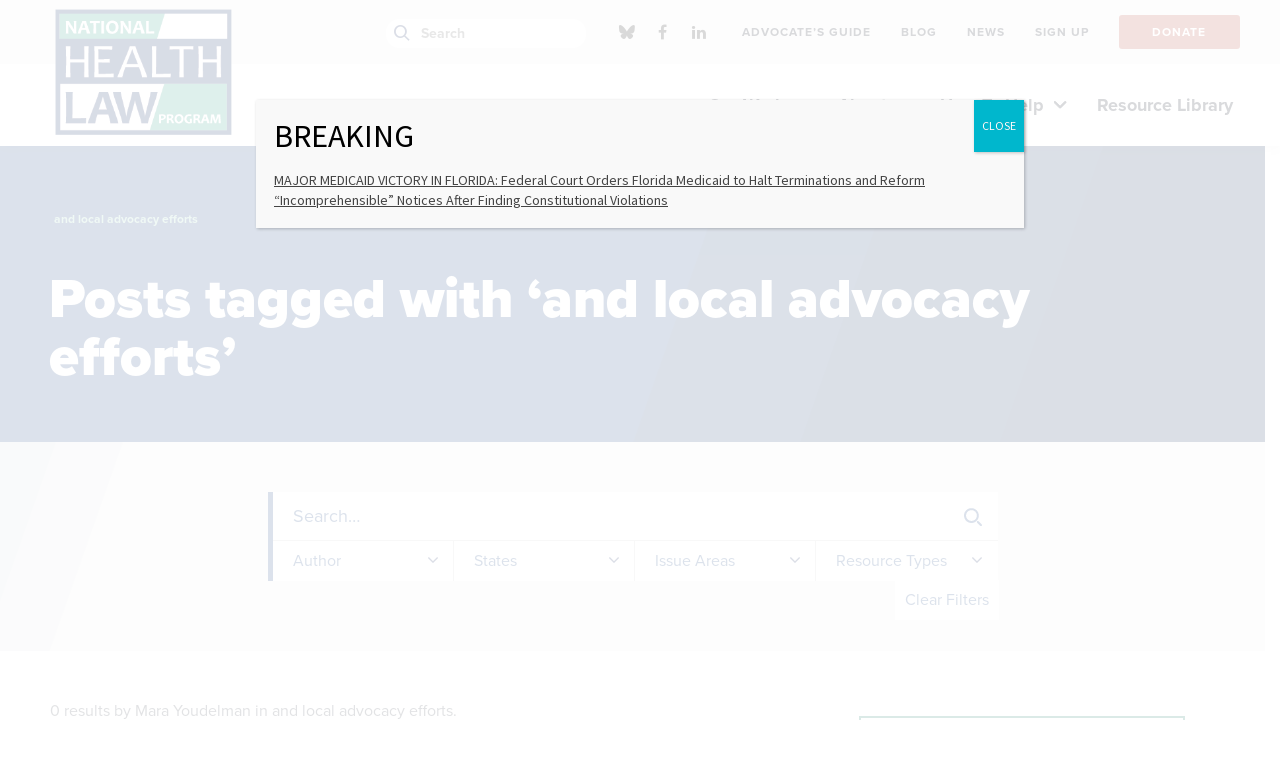

--- FILE ---
content_type: text/html; charset=UTF-8
request_url: https://healthlaw.org/tag/and-local-advocacy-efforts/?author=youdelman
body_size: 25775
content:
<!DOCTYPE html>

<!--// OPEN HTML //-->
<html lang="en-US" >

<!--// OPEN HEAD //-->
<head>
  
        
      <title>and local advocacy efforts Archives - National Health Law Program</title>

      <meta charset="UTF-8"/>
    	      <meta name="viewport" content="width=device-width, initial-scale=1"/>
            
      <!--// PINGBACK & FAVICON //-->
              <link rel="shortcut icon" href="https://healthlaw.org/wp-content/uploads/2018/11/32x32.png" />
                                <link rel="apple-touch-icon" sizes="57x57"
           href="https://healthlaw.org/wp-content/uploads/2018/09/64x64.png"/>
      
      <meta name="type" content="website">
      
        
    <meta name='robots' content='noindex, follow' />
	<style>img:is([sizes="auto" i], [sizes^="auto," i]) { contain-intrinsic-size: 3000px 1500px }</style>
	
	<!-- This site is optimized with the Yoast SEO plugin v26.7 - https://yoast.com/wordpress/plugins/seo/ -->
	<meta property="og:locale" content="en_US" />
	<meta property="og:type" content="article" />
	<meta property="og:title" content="and local advocacy efforts Archives - National Health Law Program" />
	<meta property="og:url" content="https://nhelprestordev.wpenginepowered.com/tag/and-local-advocacy-efforts/" />
	<meta property="og:site_name" content="National Health Law Program" />
	<meta property="og:image" content="https://healthlaw.org/wp-content/uploads/2018/09/OpenGraph-1.jpg" />
	<meta property="og:image:width" content="1200" />
	<meta property="og:image:height" content="630" />
	<meta property="og:image:type" content="image/jpeg" />
	<meta name="twitter:card" content="summary_large_image" />
	<meta name="twitter:site" content="@NHeLP_org" />
	<script type="application/ld+json" class="yoast-schema-graph">{"@context":"https://schema.org","@graph":[{"@type":"CollectionPage","@id":"https://nhelprestordev.wpenginepowered.com/tag/and-local-advocacy-efforts/","url":"https://nhelprestordev.wpenginepowered.com/tag/and-local-advocacy-efforts/","name":"and local advocacy efforts Archives - National Health Law Program","isPartOf":{"@id":"https://nhelprestordev.wpenginepowered.com/#website"},"breadcrumb":{"@id":"https://nhelprestordev.wpenginepowered.com/tag/and-local-advocacy-efforts/#breadcrumb"},"inLanguage":"en-US"},{"@type":"BreadcrumbList","@id":"https://nhelprestordev.wpenginepowered.com/tag/and-local-advocacy-efforts/#breadcrumb","itemListElement":[{"@type":"ListItem","position":1,"name":"Home","item":"https://healthlaw.org/"},{"@type":"ListItem","position":2,"name":"and local advocacy efforts"}]},{"@type":"WebSite","@id":"https://nhelprestordev.wpenginepowered.com/#website","url":"https://nhelprestordev.wpenginepowered.com/","name":"National Health Law Program","description":"","potentialAction":[{"@type":"SearchAction","target":{"@type":"EntryPoint","urlTemplate":"https://nhelprestordev.wpenginepowered.com/?s={search_term_string}"},"query-input":{"@type":"PropertyValueSpecification","valueRequired":true,"valueName":"search_term_string"}}],"inLanguage":"en-US"}]}</script>
	<!-- / Yoast SEO plugin. -->


<link rel='dns-prefetch' href='//fonts.googleapis.com' />
<link rel='stylesheet' id='activecampaign-form-block-css' href='https://healthlaw.org/wp-content/plugins/activecampaign-subscription-forms/activecampaign-form-block/build/style-index.css?ver=1764091877' media='all' />
<style id='co-authors-plus-coauthors-style-inline-css'>
.wp-block-co-authors-plus-coauthors.is-layout-flow [class*=wp-block-co-authors-plus]{display:inline}

</style>
<style id='co-authors-plus-avatar-style-inline-css'>
.wp-block-co-authors-plus-avatar :where(img){height:auto;max-width:100%;vertical-align:bottom}.wp-block-co-authors-plus-coauthors.is-layout-flow .wp-block-co-authors-plus-avatar :where(img){vertical-align:middle}.wp-block-co-authors-plus-avatar:is(.alignleft,.alignright){display:table}.wp-block-co-authors-plus-avatar.aligncenter{display:table;margin-inline:auto}

</style>
<style id='co-authors-plus-image-style-inline-css'>
.wp-block-co-authors-plus-image{margin-bottom:0}.wp-block-co-authors-plus-image :where(img){height:auto;max-width:100%;vertical-align:bottom}.wp-block-co-authors-plus-coauthors.is-layout-flow .wp-block-co-authors-plus-image :where(img){vertical-align:middle}.wp-block-co-authors-plus-image:is(.alignfull,.alignwide) :where(img){width:100%}.wp-block-co-authors-plus-image:is(.alignleft,.alignright){display:table}.wp-block-co-authors-plus-image.aligncenter{display:table;margin-inline:auto}

</style>
<style id='safe-svg-svg-icon-style-inline-css'>
.safe-svg-cover{text-align:center}.safe-svg-cover .safe-svg-inside{display:inline-block;max-width:100%}.safe-svg-cover svg{fill:currentColor;height:100%;max-height:100%;max-width:100%;width:100%}

</style>
<style id='wimb-interactive-map-style-inline-css'>
/*!***************************************************************************************************************************************************************************************************************************************!*\
 !*** css ./node_modules/css-loader/dist/cjs.js??ruleSet[1].rules[4].use[1]!./node_modules/postcss-loader/dist/cjs.js??ruleSet[1].rules[4].use[2]!./node_modules/sass-loader/dist/cjs.js??ruleSet[1].rules[4].use[3]!./src/style.scss ***!
 \***************************************************************************************************************************************************************************************************************************************/
.wimb-us {
 --wimb-active-color: #D0D0D0;
 --wimb-active-color-a30: rgba(208, 208, 208, .3);
 --wimb-active-stroke: #6d6d6d;
 --wimb-active-label: #000;
 display: flex;
 flex-flow: column;
 font-family: proxima-nova, sans-serif;
 font-size: 18px;
 line-height: 1.4;
}
.wimb-us.is-loading .wimb-us__map {
 position: relative;
}
.wimb-us.is-loading .wimb-us__map::after {
 content: "";
 position: absolute;
 top: 0;
 left: 0;
 right: 0;
 bottom: 0;
 background: rgba(255, 255, 255, 0.9);
 display: flex;
 align-items: center;
 justify-content: center;
 z-index: 10;
 opacity: 1;
 transition: opacity 0.3s ease-out;
}
.wimb-us.is-loading .wimb-us__map .wimb-us__loading {
 display: flex;
}
@keyframes wimb-spin {
 to {
  transform: rotate(360deg);
 }
}
.wimb-us__map {
 width: 100%;
 border-top: 2px solid black;
 border-bottom: 2px solid black;
 padding: 20px 0;
}
.wimb-us__map .wimb-us__loading {
 position: absolute;
 top: 50%;
 left: 50%;
 transform: translate(-50%, -50%);
 z-index: 11;
 display: none;
 flex-direction: column;
 align-items: center;
 gap: 16px;
}
.wimb-us__map .wimb-us__loading-spinner {
 width: 48px;
 height: 48px;
 border: 4px solid rgba(0, 0, 0, 0.1);
 border-top-color: #000;
 border-radius: 50%;
 animation: wimb-spin 0.8s linear infinite;
}
.wimb-us__map .wimb-us__loading-text {
 font-size: 16px;
 color: #333;
 font-weight: 500;
}
.wimb-us__map svg {
 display: block;
 width: 100%;
 height: 100%;
 max-height: inherit;
}
.wimb-us__map [data-state] {
 fill: rgb(208, 208, 208);
 stroke-width: 1px;
 stroke-linecap: round;
 stroke-linejoin: round;
 stroke: black !important;
}
.wimb-us__map [data-state]:focus-visible {
 outline: none;
}
.wimb-us__map [id$=-label] {
 pointer-events: all;
 cursor: pointer;
}
.wimb-us__map [id$=-label]:focus-visible, .wimb-us__map [id$=-label]:focus {
 outline: none;
}
.wimb-us__map .is-hover {
 cursor: pointer;
}
.wimb-us__map #states-outlines path, .wimb-us__map #DC-outline {
 display: none;
 pointer-events: none;
}
.wimb-us__map #states-outlines path.is-visible, .wimb-us__map #DC-outline.is-visible {
 display: block;
}
@media (max-width: 767px) {
 .wimb-us__map #state-names,
 .wimb-us__map #higlight_lines {
  display: none;
 }
}
.wimb-us__legend {
 order: -1;
}
.wimb-us .wimb-legend {
 margin: 25px auto 50px;
 display: flex;
 flex-flow: column wrap;
 gap: 20px 0;
 padding: 0;
 position: relative;
}
@media (min-width: 768px) {
 .wimb-us .wimb-legend {
  display: grid;
  grid-template-columns: repeat(2, 1fr);
  grid-template-rows: auto;
  gap: 30px 50px;
 }
}
.wimb-us .wimb-legend__item {
 display: flex;
 flex-flow: row nowrap;
 gap: 10px;
 align-items: center;
}
.wimb-us .wimb-legend__swatch {
 width: 30px;
 height: 30px;
 border: 1px solid black;
 display: inline-block;
 flex: 0 0 auto;
}
.wimb-us .wimb-legend__label {
 font-weight: 600;
 font-size: 16px;
 line-height: 1.1;
}
@media (min-width: 768px) {
 .wimb-us .wimb-legend__label {
  font-size: 18px;
 }
}
.wimb-us .wimb-legend__message {
 position: absolute;
 bottom: -50px;
 transform: translateY(50%);
 left: 0;
 right: 0;
 width: 930px;
 margin: auto;
 max-width: 100%;
 text-align: center;
 display: none;
 font-weight: 600;
 font-size: 16px;
 padding: 6px 15px;
 box-sizing: border-box;
 line-height: 1.1;
}
@media screen and (min-width: 768px) {
 .wimb-us .wimb-legend__message {
  font-size: 18px;
 }
}
.wimb-us .wimb-legend__message.is-active {
 display: block;
}
.wimb-us:has([data-state].is-active) .wimb-us__state-dropdown {
 background: var(--wimb-active-color);
}
.wimb-us__state-dropdown {
 display: grid;
 grid-template-columns: 1fr auto;
 grid-template-rows: auto auto;
 padding: 20px;
 gap: 10px;
}
.wimb-us:not([data-selected-state]) .wimb-us__state-dropdown {
 padding-bottom: 300px;
}
.wimb-us__controls {
 grid-column: 1/3;
 grid-row: 1/2;
}
@media (min-width: 768px) {
 .wimb-us__controls {
  grid-column: 1/2;
  grid-row: 1/2;
 }
}
.wimb-us__share-this {
 grid-column: 2/3;
 grid-row: 2/3;
 justify-self: center;
 align-self: center;
}
@media (min-width: 768px) {
 .wimb-us__share-this {
  grid-column: 2/3;
  grid-row: 1/3;
 }
}
.wimb-us__classification {
 grid-column: 1/2;
 grid-row: 2/3;
 align-self: center;
 color: var(--wimb-active-label);
 font-size: 14px;
 font-weight: 700;
}
.wimb-us__dropdown {
 position: relative;
 max-width: 445px;
}
.wimb-us__dd-btn {
 width: 100%;
 background: black;
 color: white;
 display: flex;
 align-items: center;
 justify-content: space-between;
 font-size: 24px;
 border: none !important;
 padding: 8px 20px;
 border-radius: 66px;
 transition: 0.25s ease-in-out background-color;
}
@media (min-width: 768px) {
 .wimb-us__dd-btn {
  font-size: 32px;
 }
}
.wimb-us__dd-btn:hover {
 background: #111;
}
.wimb-us__dd-btn svg {
 fill: white;
}
.wimb-us__dd-menu {
 position: absolute;
 z-index: 10;
 inset: auto 0 0 0;
 transform: translateY(4px);
 background: #fff;
 border: 1px solid #e5e7eb;
 border-radius: 0.5rem;
 box-shadow: 0 8px 24px rgba(0, 0, 0, 0.08);
 height: 260px;
 overflow: auto;
 padding: 0.375rem;
 display: none;
 top: 100%;
 max-height: 275px;
}
.wimb-us__dd-menu.is-open {
 display: block;
}
.wimb-us__dd-item {
 line-height: 1.3;
 display: block;
 padding: 2px 5px;
}
.wimb-us__dd-item:hover {
 cursor: pointer;
 background: #ccc;
}
.wimb-us__dd-item.is-active {
 background: #ccc;
}
.wimb-us__info {
 min-height: 325px;
}
.wimb-us__content {
 padding-bottom: 30px;
}
.wimb-us .wimb-panes {
 display: flex;
}
@media (min-width: 768px) {
 .wimb-us .wimb-panes {
  gap: 20px;
 }
}
.wimb-us .wimb-acc-btn:after, .wimb-us .wimb-tab:after {
 content: "";
 background: black url([data-uri]) center/12px auto no-repeat;
 width: 16px;
 height: 16px;
 color: #fff;
 fill: white;
 padding: 4px;
 box-sizing: border-box;
 border-radius: 50%;
 margin-left: 10px;
 opacity: 0;
 display: inline-block;
}
.wimb-us .wimb-acc-btn:after {
 transform: rotate(90deg);
}
.wimb-us .wimb-tabs {
 display: none;
 gap: 0.5rem;
 flex: 0 0 auto;
 flex-flow: column;
 margin-top: 1rem;
}
@media (min-width: 768px) {
 .wimb-us .wimb-tabs {
  display: flex;
 }
}
.wimb-us .wimb-tab {
 -webkit-appearance: none;
   -moz-appearance: none;
     appearance: none;
 background-color: var(--wimb-active-color-a30);
 border: 0;
 padding: 10px 12px;
 cursor: pointer;
 font-weight: 700;
 text-align: left;
 display: flex;
 justify-content: space-between;
 font-size: 18px;
 align-items: center;
}
.wimb-us .wimb-tab[aria-selected=true] {
 background: var(--wimb-active-color);
 color: var(--wimb-active-label);
}
.wimb-us .wimb-tab[aria-selected=true]:after {
 opacity: 1;
}
.wimb-us .wimb-panel {
 display: none;
 padding: 0.75rem 0;
}
.wimb-us .wimb-panel.is-active {
 display: block;
}
@media (max-width: 767px) {
 .wimb-us .wimb-panel {
  display: none !important;
 }
}
.wimb-us .wimb-acc {
 border-radius: 0;
 overflow: hidden;
}
@media (min-width: 768px) {
 .wimb-us .wimb-acc {
  display: none;
 }
}
.wimb-us .wimb-acc-item.is-open .wimb-acc-btn {
 background: var(--wimb-active-color);
 color: var(--wimb-active-label);
}
.wimb-us .wimb-acc-item.is-open .wimb-acc-btn:after {
 opacity: 1;
}
.wimb-us .wimb-acc-item.is-open .wimb-acc-panel {
 display: block;
}
.wimb-us .wimb-acc-btn {
 width: 100%;
 text-align: left;
 border: 0;
 padding: 12px 20px;
 font-weight: 700;
 cursor: pointer;
 font-size: 22px;
 background-color: var(--wimb-active-color-a30);
 display: flex;
 align-items: center;
 justify-content: space-between;
}
.wimb-us .wimb-acc-btn:after {
 content: "";
 background: black url([data-uri]) center/12px auto no-repeat;
 transform: rotate(90deg);
 width: 16px;
 height: 16px;
 display: inline-block;
 color: #fff;
 fill: white;
 padding: 4px;
 box-sizing: border-box;
 border-radius: 50%;
}
.wimb-us .wimb-acc-panel {
 display: none;
 padding: 0.5rem 0.9rem 0.9rem;
 background: #fff;
}
.wimb-us .wimb-field {
 margin-bottom: 20px;
 padding: 0 20px;
}
.wimb-us .wimb-field__label {
 display: block;
 margin-bottom: 12px;
 font-weight: 700;
 font-size: 24px;
}
@media (min-width: 768px) {
 .wimb-us .wimb-field__label {
  font-size: 28px;
 }
}
.wimb-us .wimb-field__value > * {
 margin-bottom: 20px;
}
.wimb-us .wimb-field br {
 display: block;
 content: ""; /* Clears default height */
 margin: 10px 0; /* Adds vertical margin around the line break */
}
.wimb-us .wimb-field a {
 color: #002D73;
}
.wimb-us__share-btn.btn {
 background: black;
 color: white;
 font-size: 18px;
 font-weight: bold;
 padding: 8px 18px;
 border-radius: 40px;
 text-decoration: none;
 transition: 0.25s ease-in-out background-color;
 display: block;
 box-sizing: border-box;
 border: none;
 cursor: pointer;
}
.wimb-us__share-btn.btn:hover {
 background: #111;
 color: #fff;
}
.wimb-us__share-btn.btn svg {
 fill: white;
 height: 16px;
}

/*# sourceMappingURL=style-index.css.map*/
</style>
<link rel='stylesheet' id='wp-components-css' href='https://healthlaw.org/wp-includes/css/dist/components/style.min.css?ver=6.8.3' media='all' />
<link rel='stylesheet' id='wp-preferences-css' href='https://healthlaw.org/wp-includes/css/dist/preferences/style.min.css?ver=6.8.3' media='all' />
<link rel='stylesheet' id='wp-block-editor-css' href='https://healthlaw.org/wp-includes/css/dist/block-editor/style.min.css?ver=6.8.3' media='all' />
<link rel='stylesheet' id='popup-maker-block-library-style-css' href='https://healthlaw.org/wp-content/plugins/popup-maker/dist/packages/block-library-style.css?ver=dbea705cfafe089d65f1' media='all' />
<link rel='stylesheet' id='ht_toc-style-css-css' href='https://healthlaw.org/wp-content/plugins/heroic-table-of-contents/dist/blocks.style.build.css?ver=1767944810' media='all' />
<link rel='stylesheet' id='ctct_form_styles-css' href='https://healthlaw.org/wp-content/plugins/constant-contact-forms/assets/css/style.css?ver=2.15.2' media='all' />
<link rel='stylesheet' id='spb-frontend-min-css' href='https://healthlaw.org/wp-content/plugins/socialdriver-framework/includes/page-builder/frontend-assets/css/spb-styles.min.css' media='all' />
<link rel='stylesheet' id='tablepress-default-css' href='https://healthlaw.org/wp-content/tablepress-combined.min.css?ver=86' media='all' />
<link rel='stylesheet' id='tablepress-datatables-buttons-css' href='https://healthlaw.org/wp-content/plugins/tablepress-premium/modules/css/build/datatables.buttons.css?ver=2.2.4' media='all' />
<link rel='stylesheet' id='tablepress-datatables-columnfilterwidgets-css' href='https://healthlaw.org/wp-content/plugins/tablepress-premium/modules/css/build/datatables.columnfilterwidgets.css?ver=2.2.4' media='all' />
<link rel='stylesheet' id='tablepress-responsive-tables-css' href='https://healthlaw.org/wp-content/plugins/tablepress-premium/modules/css/build/responsive-tables.css?ver=2.2.4' media='all' />
<link rel='stylesheet' id='popup-maker-site-css' href='//healthlaw.org/wp-content/uploads/pum/pum-site-styles.css?generated=1767813347&#038;ver=1.21.5' media='all' />
<link rel='stylesheet' id='theme-style-css' href='https://healthlaw.org/wp-content/themes/nhelp-child/css/style.min.css' media='all' />
<link rel='stylesheet' id='fontawesome-v6-style-css' href='https://healthlaw.org/wp-content/themes/socialdriver/css/fontawesome/css/all.min.css' media='all' />
<link rel='stylesheet' id='fontawesome-v5-compatibility-style-css' href='https://healthlaw.org/wp-content/themes/socialdriver/css/fontawesome/css/v5-font-face.min.css' media='all' />
<link rel='stylesheet' id='fontawesome-v4-compatibility-style-css' href='https://healthlaw.org/wp-content/themes/socialdriver/css/fontawesome/css/v4-font-face.min.css' media='all' />
<link rel='stylesheet' id='socialdriver-style-spb-css' href='https://healthlaw.org/wp-content/themes/socialdriver/css/style-spb.min.css' media='all' />
<link rel='stylesheet' id='redux-google-fonts-sf_socialdriver_options-css' href='https://fonts.googleapis.com/css?family=Source+Sans+Pro%3A400&#038;display=block&#038;ver=1738012419' media='all' />
<!--n2css--><!--n2js--><script src="https://healthlaw.org/wp-includes/js/jquery/jquery.min.js?ver=3.7.1" id="jquery-core-js"></script>
<script src="https://healthlaw.org/wp-includes/js/jquery/jquery-migrate.min.js?ver=3.4.1" id="jquery-migrate-js"></script>
<script src="https://healthlaw.org/wp-content/plugins/sticky-menu-or-anything-on-scroll/assets/js/jq-sticky-anything.min.js?ver=2.1.1" id="stickyAnythingLib-js"></script>
			<script>
			var ajaxurl = 'https://healthlaw.org/wp-admin/admin-ajax.php';
			</script>
			<meta name="TagPages" content="1.64"/>

<!--BEGIN: TRACKING CODE MANAGER (v2.5.0) BY INTELLYWP.COM IN HEAD//-->
<!-- Fundraise Up: the new standard for online giving -->
<script>(function(w,d,s,n,a){if(!w[n]){var l='call,catch,on,once,set,then,track,openCheckout'
.split(','),i,o=function(n){return'function'==typeof n?o.l.push([arguments])&&o
:function(){return o.l.push([n,arguments])&&o}},t=d.getElementsByTagName(s)[0],
j=d.createElement(s);j.async=!0;j.src='https://cdn.fundraiseup.com/widget/'+a+'';
t.parentNode.insertBefore(j,t);o.s=Date.now();o.v=5;o.h=w.location.href;o.l=[];
for(i=0;i<8;i++)o[l[i]]=o(l[i]);w[n]=o}
})(window,document,'script','FundraiseUp','APLMEDPE');</script>
<!-- End Fundraise Up -->
<!-- Google tag (gtag.js) --> <script async src="https://www.googletagmanager.com/gtag/js?id=G-Z7TGEB65QJ"></script> <script> window.dataLayer = window.dataLayer || []; function gtag(){dataLayer.push(arguments);} gtag('js', new Date()); gtag('config', 'G-Z7TGEB65QJ'); </script>
<!-- Google Tag Manager -->
<script>(function(w,d,s,l,i){w[l]=w[l]||[];w[l].push({'gtm.start':
new Date().getTime(),event:'gtm.js'});var f=d.getElementsByTagName(s)[0],
j=d.createElement(s),dl=l!='dataLayer'?'&l='+l:'';j.async=true;j.src=
'https://www.googletagmanager.com/gtm.js?id='+i+dl;f.parentNode.insertBefore(j,f);
})(window,document,'script','dataLayer','GTM-5PQMXG6');</script>
<!-- End Google Tag Manager -->
<!-- Google Tag Manager -->
<script>(function(w,d,s,l,i){w[l]=w[l]||[];w[l].push({'gtm.start':
new Date().getTime(),event:'gtm.js'});var f=d.getElementsByTagName(s)[0],
j=d.createElement(s),dl=l!='dataLayer'?'&l='+l:'';j.async=true;j.src=
'https://www.googletagmanager.com/gtm.js?id='+i+dl;f.parentNode.insertBefore(j,f);
})(window,document,'script','dataLayer','GTM-KPFLZ7R');</script>
<!-- End Google Tag Manager -->
<!--END: https://wordpress.org/plugins/tracking-code-manager IN HEAD//--><!--[if lt IE 9]><script data-cfasync="false" src="https://healthlaw.org/wp-content/themes/socialdriver/js/respond.js"></script><script data-cfasync="false" src="https://healthlaw.org/wp-content/themes/socialdriver/js/html5shiv.js"></script><script data-cfasync="false" src="https://healthlaw.org/wp-content/themes/socialdriver/js/excanvas.compiled.js"></script><![endif]--><style>
</style>
<!-- BEGIN Adobe Fonts for WordPress --><link rel="stylesheet" href="https://use.typekit.net/hsf5yld.css"><!-- END Adobe Fonts for WordPress --><style id="sccss">/*this to hide issues sidebar for Cases resources*/
.resource-category-cases #custom_html-4{
	 display : none;
}
.resource-category-cases #menu-issue-sidebar-menu{
	 display : none;
}

.te_announcements .author-byline{ /*this to hide author for Timeline read more pages*/
	display : none;
}

.resource-category-cases div.fw-row{
	 display : none !important;
}

.te_announcements .post-date{ /*this to hide date for Timeline read more pages*/
	display : none;
}

/*
.author-byline{
	display : none;
}

.post-date{
	display : none;
}
*/

.blog-item-wrap details-wrap .author { /*this to hide author for blog item previews*/
	display : none;
}




.btn-group button {
 background-color: #244587; /* blue background */
	border:1px solid white; /* dark blue border */
 color: white; /* White text */
 padding: 10px 13.65px; /* Some padding */
 cursor: pointer; /* Pointer/hand icon */
 float: left; /* Float the buttons side by side */
 font-family: proxima-nova,sans-serif;
 font-style: normal;
 font-weight: 600;
 font-stretch: normal;
 text-rendering: optimizeLegibility!important;
 -webkit-font-smoothing: antialiased!important;
}

.btn-group button:not(:last-child) {
 border-right: none; /* Prevent double borders */
}

/* Clear floats (clearfix hack) */
.btn-group:after {
 content: "";
 clear: both;
 display: table;
}

/* Add a background color on hover */
.btn-group button:hover {
 background-color: #193469;
}
.sh-hide a 
{
	margin-top:-10px;
	padding-top:-10px;
	position: relative;
	top: -10px;
	font-family:arial;
	font-size:14px;
	font-weight:bold;
	font-style:normal;
	padding: 0;
	margin:0px;
} 

.sh-hide a:hover {
	margin-top:-10px;
	font-family:arial;
	font-size:14px;
	font-weight:bold;
	font-style:normal;
	padding: 0;
	margin:0px;
}

.sh-show a {
	margin-top:-10px;
	position: relative;
	top: -10px;
	font-family:arial;
	font-size:14px;
	font-weight:bold;
	font-style:normal;
	padding: 0;
	margin:0px;
}
.sh-show a span {
	margin-top:-10px;
		font-family:arial;
	font-size:14px;
	font-weight:normal;
	font-style:normal;
	padding: 0;
	margin:0px;
}
.sh-show a:active {
	margin-top:-10px;
	font-family:arial;
	font-size:14px;
	font-weight:normal;
	font-style:normal;
	padding: 0;
	margin:0px;
	}
.sh-content {
	margin-top:-10px;
	font-size:15px !important;
	font-weight:normal;
	font-style:normal;
	padding: 0;
	margin:0px;
}
.sh-show {
		margin-top:-10px;
	font-size:15px !important;
	font-weight:normal;
	font-style:normal;
	padding: 0;
	margin:0px;
}
.sh-hide {
		margin-top:-10px;
	font-family:arial;
	font-size:14px;
	font-weight:normal;
	font-style:normal;
	padding: 0;
	margin:0px;
}
.sh-show-content {
		margin-top:-10px;
	font-size:15px !important;
	font-weight:normal;
	font-style:normal;
	padding: 0;
	margin:0px;
}
.sh-hide-content {
		margin-top:-10px;
	font-family:arial;
	font-size:14px;
	font-weight:normal;
	font-style:normal;
	padding: 0;
	margin:0px;
}
content.sh-show {
		margin-top:-10px;
	font-family:arial;
	font-size:22px !important;
	font-weight:normal;
	font-style:normal;
	padding: 0;
	margin:0px;
}
content.sh-show {
		margin-top:-10px;
	font-family:arial;
	font-size:14px !important;
	font-weight:normal;
	font-style:normal;
	padding: 0;
	margin:0px;
}
.sh-content[post] {
	margin-top:-10px;
	font-size:15px !important;
	font-weight:normal;
	font-style:normal;
	padding: 0;
	margin:0px;
}

.page-id-7625 div.page-heading{display: none;} /*the 50th Anniversary test page, hiding the banner*/
.page-id-8552 div.page-heading{display: none;} 

.page-id-7344 #breadcrumbs span:last-child span{display: none;} /*Doula Medicaid page, hiding breadbrumb title text*/

.page-id-17939 #breadcrumbs span:last-child span{display: none;} /*Doula State Medicaid table page, hiding breadbrumb title text*/

.post-type-news .author{ visibility: hidden; border:0; height: 1px;} /*this to hide author on News content feed pages*/

/*below for Pretty Google Calendar*/
.fc .fc-col-header-cell-cushion {
 display: inline-block;
 padding: 2px 4px;
}

#main-container th {
  background: #fff;
}

/*both of these temporarily hiding main search box 9/2024
#navigation-search-input {
  display: none !important;
}
.ss-search {
  display: none !important;
}
*/


.easy-toc a {
	text-decoration: none !important; 
}


.easy-toc-link {
	text-decoration: none !important; 
}

#my-toc-block a {
	text-decoration: none !important;
}


#easy-toc-link {
	text-decoration: none !important; 
}

#easy-toc-page-1 {
	text-decoration: none !important; 
}

#easy-toc-link a {
	text-decoration: none !important; 
}

#easy-toc-page-1 a {
	text-decoration: none !important; 
}


#easy-toc-heading-1 a {
	text-decoration: none !important; 
}

#easy-toc-heading-1 {
	text-decoration: none !important; 
}

.easy-toc-heading-1 a {
	text-decoration: none !important; 
}

.easy-toc-heading-1 {
	text-decoration: none !important; 
}

#easy-toc-container li {
	text-decoration: none !important; 
}

#easy-toc-container {
	text-decoration: none !important; 
}

.easy-toc-container li {
	text-decoration: none !important; 
}

.easy-toc-container {
	text-decoration: none !important; 
}

#easy-toc-link .easy-toc-heading-1 {
	text-decoration: none !important; 
}

#easy-toc-link .easy-toc-heading-1 a {
	text-decoration: none !important; 
}

#easy-toc-link .easy-toc-heading-1 li {
	text-decoration: none !important; 
}

.ez-toc-title-container {
		text-decoration: none !important; 
}

#resumator-logo { /*hiding the JazzHR logo*/
	display: none !important;
	visibility: hidden !important;
}



</style><style title="dynamic-css" class="options-output">body,p{font-family:"Source Sans Pro";line-height:20px;font-weight:400;font-style:normal;font-size:14px;}h1,.impact-text,.impact-text-large{font-family:"Source Sans Pro";line-height:34px;font-weight:400;font-style:normal;font-size:24px;}h2,.blog-item .quote-excerpt{font-family:"Source Sans Pro";line-height:30px;font-weight:400;font-style:normal;font-size:20px;}h3{font-family:"Source Sans Pro";line-height:24px;font-weight:400;font-style:normal;font-size:18px;}h4{font-family:"Source Sans Pro";line-height:20px;font-weight:400;font-style:normal;font-size:16px;}h5{font-family:"Source Sans Pro";line-height:18px;font-weight:400;font-style:normal;font-size:14px;}h6{font-family:"Source Sans Pro";line-height:16px;font-weight:400;font-style:normal;font-size:12px;}#main-nav, #header nav, #vertical-nav nav, .header-9#header-section #main-nav, #overlay-menu nav, #mobile-menu, #one-page-nav li .hover-caption{font-family:"Source Sans Pro";font-weight:400;font-style:normal;font-size:18px;}</style>
  
  <!--[if gte IE 9]>
   <style>
    .gradient {
      filter: none;
    }
   </style>
  <![endif]-->

  <!--// CLOSE HEAD //-->
</head>

<!--// OPEN BODY //-->
<body class="archive tag tag-and-local-advocacy-efforts tag-2405 wp-theme-socialdriver wp-child-theme-nhelp-child minimal-design header-5 header-5-overlay mobile-header-left-logo mhs-tablet-land mh-slideout responsive-fluid product-shadows layout-fullwidth disable-mobile-animations slideout-right swift-framework-v2.5.53 nhelp-child-theme-v2018 ctct-socialdriver" >



<!--// OPEN #container //-->
<div id="container" class=" clearfix">

  <a id="accessibility-skip-menu" href="#main-container" class="skip-link skip-link-main">Skip to Main Content</a>

  <header id="mobile-header" class="mobile-left-logo clearfix">
<div id="mobile-logo" class="logo-left has-svg clearfix">
<a href="https://healthlaw.org" title="Go to National Health Law Program Home." rel="home">
<span class="accessibility-text">Go to National Health Law Program Home</span> <div class="logo-svg-container" aria-hidden="true"><img id="mobile-logo-image" aria-hidden="true" src="https://healthlaw.org/wp-content/themes/nhelp-child/images/logo.svg" alt="National Health Law Program" height="46" width="298" /></div>
</a>
</div>
<div class="mobile-header-opts"><a href="#" class="mobile-menu-link menu-bars-link" role="button" aria-label="menu"><span class="menu-bars"></span></a>
</div></header>
        
    		<!--// HEADER //-->
    		<div class="header-wrap full-center full-header-stick page-header-standard">
    			
    			    			
              		  <div id="header-section" class="header-5 clearfix">
    		  	    		    
<header id="header" class="sticky-header clearfix">
<div class="top-row-wrapper">
	<div class="container">
		<div class="row top-row">
			<div class="header-right">
				<div class="search-form-container social-search">
<div class="menu-search parent">
	<i class="ss-search" aria-hidden="true"></i>
	<div class="ajax-search-wrap" data-ajaxurl="https://healthlaw.org/wp-admin/admin-ajax.php">
		<div class="ajax-loading"></div>
		<form method="get" class="ajax-search-form" action="https://healthlaw.org">
			<label class="accessibility-text" for="navigation-search-input">Search healthlaw.org</label>
			<input id="navigation-search-input" type="search" placeholder="Search" name="s" autocomplete="off" id="navigation-search-bar">
			<button type="submit" class="search-icon-position" title="Submit site search"><span class="accessibility-text">Submit site search</span><i class="ss-search" aria-hidden="true"></i></button>
		</form>
		<div class="ajax-search-results"></div>
	</div>
</div></div>
	<nav id="social-icons-navigation" class="social-icons standard clearfix" aria-label="social channels main menu">
		<ul itemscope itemtype="http://schema.org/Organization">
			<li class="website"><link itemprop="url" href="https://healthlaw.org"></li>
		 
					<li class="bluesky">
				<a itemprop="sameAs" href="https://bsky.app/profile/nhelp.bsky.social" target="_blank" title="Go to National Health Law Program Bluesky Channel."><span class="accessibility-text">Bluesky Channel</span><i class="fa-brands fa-bluesky" aria-hidden="true"></i></a>
			</li>
		 
					<li class="facebook">
				<a itemprop="sameAs" href="https://www.facebook.com/NHeLProgram/" target="_blank" title="Go to National Health Law Program Facebook Profile."><span class="accessibility-text">Facebook Profile</span><i class="fa-brands fa-facebook" aria-hidden="true"></i></a>
			</li>
											<li class="linkedin">
				<a itemprop="sameAs" href="https://www.linkedin.com/company/national-health-law-program " target="_blank" title="Go to National Health Law Program Linkedin Profile."><span class="accessibility-text">Linkedin Profile</span><i class="fa-brands fa-linkedin-in" aria-hidden="true"></i></a>
			</li>
																																						
		</ul>
	</nav>
	
			</div>
			<div class="top-menu">
				<nav class="std-menu clearfix" aria-label="utility navigation">
<div class="menu-utility-nav-container"><ul id=menu-utility-nav class=menu role="menu"><li class="menu-item-26325 menu-item menu-item-type-custom menu-item-object-custom" role="menuitem" itemscope itemtype="http://www.schema.org/SiteNavigationElement"><a href="https://medicaidguide.org/" data-postid="26325" itemprop="url"><span class="menu-item-text">Advocate&#8217;s Guide</span></a></li>
<li class="menu-item-17 menu-item menu-item-type-post_type menu-item-object-page" role="menuitem" itemscope itemtype="http://www.schema.org/SiteNavigationElement"><a title="Go to the Blog Page" href="https://healthlaw.org/blog/" data-postid="10" itemprop="url"><span class="menu-item-text">Blog</span></a></li>
<li class="menu-item-16 menu-item menu-item-type-post_type menu-item-object-page" role="menuitem" itemscope itemtype="http://www.schema.org/SiteNavigationElement"><a title="Go to the News Page" href="https://healthlaw.org/news/" data-postid="11" itemprop="url"><span class="menu-item-text">News</span></a></li>
<li class="menu-item-6872 menu-item menu-item-type-post_type menu-item-object-page" role="menuitem" itemscope itemtype="http://www.schema.org/SiteNavigationElement"><a title="Go to the Sign Up Page" href="https://healthlaw.org/sign-up/" data-postid="6870" itemprop="url"><span class="menu-item-text">Sign Up</span></a></li>
<li class="menu-item-17250 menu-item menu-item-type-custom menu-item-object-custom sf-menu-item-btn" role="menuitem" itemscope itemtype="http://www.schema.org/SiteNavigationElement"><a href="https://healthlaw.org/?form=together" data-postid="17250" itemprop="url"><span class="menu-item-text">Donate</span></a></li>
</ul></div></nav>
			</div>
		</div>
	</div>
</div>
	<div class="container">
		<div class="row bottom-row">

			<div id="logo" class="col-sm-4 logo-left has-svg clearfix">
<a href="https://healthlaw.org" title="Go to National Health Law Program Home." rel="home">
<span class="accessibility-text">Go to National Health Law Program Home</span> <div class="logo-svg-container" aria-hidden="true"><img id="logo-image" aria-hidden="true" src="https://healthlaw.org/wp-content/themes/nhelp-child/images/logo.svg" alt="National Health Law Program" height="46" width="298" /></div>
</a>
</div>
			<div class="float-menu container">
<nav id="main-navigation" class="std-menu clearfix" aria-label="main navigation">
<div class="menu-main-menu-container"><ul id=menu-main-menu class=menu role="menu"><li class="menu-item-15 menu-item menu-item-type-post_type menu-item-object-page menu-item-has-children sf-std-menu" role="menuitem" itemscope itemtype="http://www.schema.org/SiteNavigationElement"><a title="Go to the Our Work Page" href="https://healthlaw.org/our-work/" aria-expanded="false" aria-haspopup="true" data-postid="6" itemprop="url"><span itemprop="name">Our Work</span></a>
<ul class="sub-menu">
	<li class="menu-item-28134 menu-item menu-item-type-post_type menu-item-object-page menu-item-has-children sf-std-menu" role="menuitem" itemscope itemtype="http://www.schema.org/SiteNavigationElement"><a href="https://healthlaw.org/prepare/" aria-expanded="false" aria-haspopup="true" data-postid="28014" itemprop="url">OBBBA Implementation: Prepare. Enforce. Protect</a>
	<ul class="sub-menu">
		<li class="menu-item-29152 menu-item menu-item-type-post_type menu-item-object-page sf-std-menu" role="menuitem" itemscope itemtype="http://www.schema.org/SiteNavigationElement"><a href="https://healthlaw.org/protect-california-health-care/" data-postid="29057" itemprop="url">Protect California Health Care</a></li>
	</ul>
</li>
	<li class="menu-item-20477 menu-item menu-item-type-post_type menu-item-object-page menu-item-has-children sf-std-menu" role="menuitem" itemscope itemtype="http://www.schema.org/SiteNavigationElement"><a href="https://healthlaw.org/litigation-enforcement/" aria-expanded="false" aria-haspopup="true" data-postid="20145" itemprop="url">Litigation &#038; Enforcement</a>
	<ul class="sub-menu">
		<li class="menu-item-8423 menu-item menu-item-type-post_type menu-item-object-page menu-item-has-children sf-std-menu" role="menuitem" itemscope itemtype="http://www.schema.org/SiteNavigationElement"><a href="https://healthlaw.org/our-cases/" aria-expanded="false" aria-haspopup="true" data-postid="7912" itemprop="url">Our Cases</a>
		<ul class="sub-menu">
			<li class="menu-item-20481 menu-item menu-item-type-post_type menu-item-object-page sf-std-menu" role="menuitem" itemscope itemtype="http://www.schema.org/SiteNavigationElement"><a href="https://healthlaw.org/our-cases-children-and-adults-with-disabilities/" data-postid="20307" itemprop="url">Our Cases: Children and Adults with Disabilities</a></li>
			<li class="menu-item-20480 menu-item menu-item-type-post_type menu-item-object-page sf-std-menu" role="menuitem" itemscope itemtype="http://www.schema.org/SiteNavigationElement"><a href="https://healthlaw.org/non-discrimination-and-civil-rights/" data-postid="20310" itemprop="url">Our Cases: Non-discrimination and Civil Rights</a></li>
			<li class="menu-item-20479 menu-item menu-item-type-post_type menu-item-object-page sf-std-menu" role="menuitem" itemscope itemtype="http://www.schema.org/SiteNavigationElement"><a href="https://healthlaw.org/due-process-rights/" data-postid="20312" itemprop="url">Our Cases: Due Process Rights</a></li>
			<li class="menu-item-20478 menu-item menu-item-type-post_type menu-item-object-page sf-std-menu" role="menuitem" itemscope itemtype="http://www.schema.org/SiteNavigationElement"><a href="https://healthlaw.org/fighting-medicaid-cuts/" data-postid="20314" itemprop="url">Our Cases: Fighting Medicaid Cuts</a></li>
			<li class="menu-item-20482 menu-item menu-item-type-post_type menu-item-object-page sf-std-menu" role="menuitem" itemscope itemtype="http://www.schema.org/SiteNavigationElement"><a href="https://healthlaw.org/amicus-briefs/" data-postid="19892" itemprop="url">Amicus Briefs</a></li>
		</ul>
</li>
		<li class="menu-item-18703 menu-item menu-item-type-post_type menu-item-object-page sf-std-menu" role="menuitem" itemscope itemtype="http://www.schema.org/SiteNavigationElement"><a href="https://healthlaw.org/health-law-partnerships/" data-postid="15717" itemprop="url">Health Law Partnerships</a></li>
		<li class="menu-item-19507 menu-item menu-item-type-post_type menu-item-object-page sf-std-menu" role="menuitem" itemscope itemtype="http://www.schema.org/SiteNavigationElement"><a href="https://healthlaw.org/algorithms/" data-postid="19148" itemprop="url">Fairness in Automated Decision-Making Systems</a></li>
	</ul>
</li>
	<li class="menu-item-20846 menu-item menu-item-type-post_type menu-item-object-page menu-item-has-children sf-std-menu" role="menuitem" itemscope itemtype="http://www.schema.org/SiteNavigationElement"><a href="https://healthlaw.org/california-advocacy/" aria-expanded="false" aria-haspopup="true" data-postid="20627" itemprop="url">California Policy Advocacy</a>
	<ul class="sub-menu">
		<li class="menu-item-20851 menu-item menu-item-type-post_type menu-item-object-page sf-std-menu" role="menuitem" itemscope itemtype="http://www.schema.org/SiteNavigationElement"><a href="https://healthlaw.org/california-eligibility-enrollment/" data-postid="20677" itemprop="url">California: Eligibility &#038; Enrollment</a></li>
		<li class="menu-item-20850 menu-item menu-item-type-post_type menu-item-object-page sf-std-menu" role="menuitem" itemscope itemtype="http://www.schema.org/SiteNavigationElement"><a href="https://healthlaw.org/california-services/" data-postid="20689" itemprop="url">California: Services</a></li>
		<li class="menu-item-20849 menu-item menu-item-type-post_type menu-item-object-page sf-std-menu" role="menuitem" itemscope itemtype="http://www.schema.org/SiteNavigationElement"><a href="https://healthlaw.org/california-managed-care-delivery-system-reform/" data-postid="20696" itemprop="url">California: Managed Care &#038; Delivery System Reform</a></li>
		<li class="menu-item-20847 menu-item menu-item-type-post_type menu-item-object-page sf-std-menu" role="menuitem" itemscope itemtype="http://www.schema.org/SiteNavigationElement"><a href="https://healthlaw.org/california-disability-advocacy/" data-postid="20702" itemprop="url">California: Disability Advocacy</a></li>
		<li class="menu-item-20848 menu-item menu-item-type-post_type menu-item-object-page sf-std-menu" role="menuitem" itemscope itemtype="http://www.schema.org/SiteNavigationElement"><a href="https://healthlaw.org/california-sexual-reproductive-health/" data-postid="20698" itemprop="url">California: Sexual &#038; Reproductive Health</a></li>
	</ul>
</li>
	<li class="menu-item-21777 menu-item menu-item-type-post_type menu-item-object-page sf-std-menu" role="menuitem" itemscope itemtype="http://www.schema.org/SiteNavigationElement"><a href="https://healthlaw.org/disability-advocacy/" data-postid="21186" itemprop="url">Disability Practice Area</a></li>
	<li class="menu-item-22936 menu-item menu-item-type-post_type menu-item-object-page sf-std-menu" role="menuitem" itemscope itemtype="http://www.schema.org/SiteNavigationElement"><a href="https://healthlaw.org/eligibility-enrollment/" data-postid="22556" itemprop="url">Eligibility &#038; Enrollment</a></li>
	<li class="menu-item-24146 menu-item menu-item-type-post_type menu-item-object-page sf-std-menu" role="menuitem" itemscope itemtype="http://www.schema.org/SiteNavigationElement"><a href="https://healthlaw.org/sexual-reproductive-health/" data-postid="23210" itemprop="url">Sexual &#038; Reproductive Health</a></li>
	<li class="menu-item-24854 menu-item menu-item-type-post_type menu-item-object-page sf-std-menu" role="menuitem" itemscope itemtype="http://www.schema.org/SiteNavigationElement"><a href="https://healthlaw.org/delivery-system-reform/" data-postid="24340" itemprop="url">Delivery System Reform</a></li>
	<li class="menu-item-25546 menu-item menu-item-type-post_type menu-item-object-page sf-std-menu" role="menuitem" itemscope itemtype="http://www.schema.org/SiteNavigationElement"><a href="https://healthlaw.org/services/" data-postid="25423" itemprop="url">Access to Health Services</a></li>
	<li class="menu-item-28 menu-item menu-item-type-post_type menu-item-object-page menu-item-has-children sf-std-menu" role="menuitem" itemscope itemtype="http://www.schema.org/SiteNavigationElement"><a title="Go to the Policy Page" href="https://healthlaw.org/our-work/policy/" aria-expanded="false" aria-haspopup="true" data-postid="21" itemprop="url">Policy</a>
	<ul class="sub-menu">
		<li class="menu-item-33 menu-item menu-item-type-post_type menu-item-object-page menu-item-has-children sf-std-menu" role="menuitem" itemscope itemtype="http://www.schema.org/SiteNavigationElement"><a title="Go to the Medicaid: The Coverage Lifeline Page" href="https://healthlaw.org/our-work/policy/medicaid/" aria-expanded="false" aria-haspopup="true" data-postid="22" itemprop="url">Medicaid</a>
		<ul class="sub-menu">
			<li class="menu-item-16912 menu-item menu-item-type-post_type menu-item-object-page sf-std-menu" role="menuitem" itemscope itemtype="http://www.schema.org/SiteNavigationElement"><a href="https://healthlaw.org/unwinding/" data-postid="15520" itemprop="url">Medicaid Unwinding</a></li>
		</ul>
</li>
		<li class="menu-item-29 menu-item menu-item-type-post_type menu-item-object-page menu-item-has-children sf-std-menu" role="menuitem" itemscope itemtype="http://www.schema.org/SiteNavigationElement"><a title="Go to the Civil Rights &#038; Health Equity Page" href="https://healthlaw.org/our-work/policy/civil-rights-and-health-equity/" aria-expanded="false" aria-haspopup="true" data-postid="26" itemprop="url">Civil Rights &#038; Health Equity</a>
		<ul class="sub-menu">
			<li class="menu-item-19770 menu-item menu-item-type-post_type menu-item-object-page sf-std-menu" role="menuitem" itemscope itemtype="http://www.schema.org/SiteNavigationElement"><a href="https://healthlaw.org/section-1557/" data-postid="14961" itemprop="url">Section 1557</a></li>
			<li class="menu-item-12494 menu-item menu-item-type-post_type menu-item-object-page sf-std-menu" role="menuitem" itemscope itemtype="http://www.schema.org/SiteNavigationElement"><a href="https://healthlaw.org/behavioral-health/" data-postid="10053" itemprop="url">Behavioral Health</a></li>
		</ul>
</li>
		<li class="menu-item-32 menu-item menu-item-type-post_type menu-item-object-page sf-std-menu" role="menuitem" itemscope itemtype="http://www.schema.org/SiteNavigationElement"><a title="Go to the Child &#038; Adolescent Health Page" href="https://healthlaw.org/our-work/policy/child-adolescent-health/" data-postid="23" itemprop="url">Child &#038; Adolescent Health</a></li>
	</ul>
</li>
</ul>
</li>
<li class="menu-item-12 menu-item menu-item-type-post_type menu-item-object-page menu-item-has-children sf-std-menu" role="menuitem" itemscope itemtype="http://www.schema.org/SiteNavigationElement"><a title="Go to the About Page" href="https://healthlaw.org/about/" aria-expanded="false" aria-haspopup="true" data-postid="9" itemprop="url"><span itemprop="name">About</span></a>
<ul class="sub-menu">
	<li class="menu-item-16911 menu-item menu-item-type-post_type menu-item-object-page sf-std-menu" role="menuitem" itemscope itemtype="http://www.schema.org/SiteNavigationElement"><a href="https://healthlaw.org/strategic-framework/" data-postid="16457" itemprop="url">Strategic Framework</a></li>
	<li class="menu-item-8946 menu-item menu-item-type-post_type menu-item-object-page sf-std-menu" role="menuitem" itemscope itemtype="http://www.schema.org/SiteNavigationElement"><a href="https://healthlaw.org/equity-stance/" data-postid="8916" itemprop="url">Equity Stance</a></li>
	<li class="menu-item-28113 menu-item menu-item-type-post_type menu-item-object-page sf-std-menu" role="menuitem" itemscope itemtype="http://www.schema.org/SiteNavigationElement"><a href="https://healthlaw.org/about/staff/" data-postid="27690" itemprop="url">Staff</a></li>
	<li class="menu-item-67 menu-item menu-item-type-post_type menu-item-object-page sf-std-menu" role="menuitem" itemscope itemtype="http://www.schema.org/SiteNavigationElement"><a title="Go to the Board of Directors Page" href="https://healthlaw.org/about/board-of-directors/" data-postid="50" itemprop="url">Board of Directors</a></li>
	<li class="menu-item-14215 menu-item menu-item-type-post_type menu-item-object-page sf-std-menu" role="menuitem" itemscope itemtype="http://www.schema.org/SiteNavigationElement"><a href="https://healthlaw.org/about/board-of-ambassadors/" data-postid="14030" itemprop="url">Board of Ambassadors</a></li>
	<li class="menu-item-9443 menu-item menu-item-type-post_type menu-item-object-page sf-std-menu" role="menuitem" itemscope itemtype="http://www.schema.org/SiteNavigationElement"><a href="https://healthlaw.org/careers/" data-postid="9106" itemprop="url">Careers</a></li>
	<li class="menu-item-8200 menu-item menu-item-type-post_type menu-item-object-page menu-item-has-children sf-std-menu" role="menuitem" itemscope itemtype="http://www.schema.org/SiteNavigationElement"><a href="https://healthlaw.org/the-history-of-the-national-health-law-program/" aria-expanded="false" aria-haspopup="true" data-postid="7241" itemprop="url">Our History</a>
	<ul class="sub-menu">
		<li class="menu-item-7753 menu-item menu-item-type-post_type menu-item-object-page sf-std-menu" role="menuitem" itemscope itemtype="http://www.schema.org/SiteNavigationElement"><a href="https://healthlaw.org/celebrate-50-years/" data-postid="7625" itemprop="url">Celebrate 50 Years</a></li>
	</ul>
</li>
	<li class="menu-item-12048 menu-item menu-item-type-post_type menu-item-object-page sf-std-menu" role="menuitem" itemscope itemtype="http://www.schema.org/SiteNavigationElement"><a href="https://healthlaw.org/financial-documents/" data-postid="12035" itemprop="url">Financial Documents</a></li>
	<li class="menu-item-68 menu-item menu-item-type-post_type menu-item-object-page sf-std-menu" role="menuitem" itemscope itemtype="http://www.schema.org/SiteNavigationElement"><a title="Go to the Contact Us Page" href="https://healthlaw.org/about/contact-us/" data-postid="53" itemprop="url">Contact Us</a></li>
</ul>
</li>
<li class="menu-item-30674 menu-item menu-item-type-post_type menu-item-object-page menu-item-has-children sf-std-menu" role="menuitem" itemscope itemtype="http://www.schema.org/SiteNavigationElement"><a title="Go to the How To Help Page" href="https://healthlaw.org/how-to-help-2/" aria-expanded="false" aria-haspopup="true" data-postid="29269" itemprop="url"><span itemprop="name">How To Help</span></a>
<ul class="sub-menu">
	<li class="menu-item-30706 menu-item menu-item-type-post_type menu-item-object-page menu-item-has-children sf-std-menu" role="menuitem" itemscope itemtype="http://www.schema.org/SiteNavigationElement"><a href="https://healthlaw.org/how-to-help-2/" aria-expanded="false" aria-haspopup="true" data-postid="29269" itemprop="url">Support Our Work</a>
	<ul class="sub-menu">
		<li class="menu-item-10980 menu-item menu-item-type-custom menu-item-object-custom sf-std-menu" role="menuitem" itemscope itemtype="http://www.schema.org/SiteNavigationElement"><a title="Go to donation form" href="https://healthlaw.org/?form=together" data-postid="10980" itemprop="url">Donate</a></li>
		<li class="menu-item-30684 menu-item menu-item-type-post_type menu-item-object-page sf-std-menu" role="menuitem" itemscope itemtype="http://www.schema.org/SiteNavigationElement"><a href="https://healthlaw.org/how-to-help/make-a-legacy-gift/" data-postid="29312" itemprop="url">Make A Legacy Gift</a></li>
		<li class="menu-item-30678 menu-item menu-item-type-post_type menu-item-object-page sf-std-menu" role="menuitem" itemscope itemtype="http://www.schema.org/SiteNavigationElement"><a href="https://healthlaw.org/how-to-help/make-a-tribute-gift-2/" data-postid="29308" itemprop="url">Make a Tribute Gift</a></li>
		<li class="menu-item-30679 menu-item menu-item-type-post_type menu-item-object-page sf-std-menu" role="menuitem" itemscope itemtype="http://www.schema.org/SiteNavigationElement"><a href="https://healthlaw.org/how-to-help/monthlygift/" data-postid="29274" itemprop="url">Make a Monthly Gift</a></li>
		<li class="menu-item-30680 menu-item menu-item-type-post_type menu-item-object-page sf-std-menu" role="menuitem" itemscope itemtype="http://www.schema.org/SiteNavigationElement"><a href="https://healthlaw.org/how-to-help/fundraise-for-nhelp/" data-postid="29272" itemprop="url">Fundraise for NHeLP</a></li>
		<li class="menu-item-30696 menu-item menu-item-type-post_type menu-item-object-page sf-std-menu" role="menuitem" itemscope itemtype="http://www.schema.org/SiteNavigationElement"><a href="https://healthlaw.org/how-to-help/other-ways-to-give-2/" data-postid="29267" itemprop="url">Other Ways to Give</a></li>
	</ul>
</li>
	<li class="menu-item-60 no-link menu-item menu-item-type-post_type menu-item-object-page menu-item-has-children sf-std-menu" role="menuitem" itemscope itemtype="http://www.schema.org/SiteNavigationElement"><a title="Go to the Join Us Page" href="https://healthlaw.org/how-to-help/join-us/" aria-expanded="false" aria-haspopup="true" data-postid="38" itemprop="url">Join Us</a>
	<ul class="sub-menu">
		<li class="menu-item-66 menu-item menu-item-type-post_type menu-item-object-page sf-std-menu" role="menuitem" itemscope itemtype="http://www.schema.org/SiteNavigationElement"><a title="Go to the Pro Bono Partner Page" href="https://healthlaw.org/how-to-help/pro-bono-program/" data-postid="44" itemprop="url">Pro Bono Program</a></li>
		<li class="menu-item-13471 menu-item menu-item-type-post_type menu-item-object-page sf-std-menu" role="menuitem" itemscope itemtype="http://www.schema.org/SiteNavigationElement"><a href="https://healthlaw.org/pro-bono-contributors/" data-postid="12712" itemprop="url">Law Firm Contributors</a></li>
		<li class="menu-item-13606 menu-item menu-item-type-post_type menu-item-object-page sf-std-menu" role="menuitem" itemscope itemtype="http://www.schema.org/SiteNavigationElement"><a href="https://healthlaw.org/partner-organizations/" data-postid="13526" itemprop="url">Partner Organizations</a></li>
		<li class="menu-item-61 menu-item menu-item-type-post_type menu-item-object-page sf-std-menu" role="menuitem" itemscope itemtype="http://www.schema.org/SiteNavigationElement"><a title="Go to the Attend an Event Page" href="https://healthlaw.org/how-to-help/attend-an-event/" data-postid="46" itemprop="url">Attend an Event</a></li>
		<li class="menu-item-64 menu-item menu-item-type-post_type menu-item-object-page sf-std-menu" role="menuitem" itemscope itemtype="http://www.schema.org/SiteNavigationElement"><a title="Go to the Spitzer Internship Page" href="https://healthlaw.org/how-to-help/internship-programs/" data-postid="48" itemprop="url">Internship Programs</a></li>
		<li class="menu-item-30583 menu-item menu-item-type-post_type menu-item-object-page sf-std-menu" role="menuitem" itemscope itemtype="http://www.schema.org/SiteNavigationElement"><a title="Go to the Become a Team Member page" href="https://healthlaw.org/careers/" data-postid="9106" itemprop="url">Become a Team Member</a></li>
	</ul>
</li>
</ul>
</li>
<li class="menu-item-14 menu-item menu-item-type-post_type menu-item-object-page sf-std-menu" role="menuitem" itemscope itemtype="http://www.schema.org/SiteNavigationElement"><a title="Go to the Resource Library Page" href="https://healthlaw.org/resource-library/" data-postid="7" itemprop="url"><span itemprop="name">Resource Library</span></a></li>
</ul></div></nav>

</div>

		</div> <!-- CLOSE .row -->
	</div> <!-- CLOSE .container -->
</header>
    		        		  </div>
    		  
    		  
    		  
    		</div>

    		
  <!--// OPEN #main-container //-->
  <main id="main-container" class="clearfix">

        <div class="page-heading clearfix" >
              <div class="container">
          <div class="heading-text">

            <div id="breadcrumbs" aria-label="Breadcrumb navigation"><span property="itemListElement" typeof="ListItem"><span property="name">and local advocacy efforts</span><meta property="position" content="1"></span></div>
            
                              <h1 class="entry-title" >Posts tagged with                  &#8216;and local advocacy efforts&#8217;</h1>
                              
            
          </div>

        </div>
      </div>
      
    					<div class="content-divider-wrap"><div class="content-divider"></div></div>
				
    <div class="inner-page-wrap has-no-sidebar clearfix">

      
      <!-- OPEN page -->
            <div class="clearfix">
    
      
        <div class="page-content hfeed clearfix">

          <div class="row"><section data-header-style="" class="row fw-row">
	<div class="spb-row-container spb-row-full-width-stretch col-sm-12 resource-library-row  text-" data-v-center="false" data-top-style="none" data-bottom-style="none" style="margin-top:0px;margin-bottom:0px;">
		<div class="spb_content_element clearfix" style="padding-top:0px;padding-bottom:0px;">
			<section class="row fw-row">
	<div id="blog-items-1" class="spb_blog_widget blog-wrap spb_content_element col-sm-12 post-type-resource post-type-page post-type-news post-type-post post-type-attachment" data-blogid="1" data-template="template" data-post-type="resource,page,news,post,attachment">
		<div class="spb-asset-content">
		<div class="filter-row-wrap has-filter has-keyword "><div class="row"><div class="container">
		<form method="get" class="search-form search-widget" action="https://healthlaw.org/tag/and-local-advocacy-efforts/">
		<label class="accessibility-text" for="1-search-feed">Search healthlaw.org</label>
		<input id="1-search-feed" type="search" placeholder="Search…" id="content-feed-search-bar" 
		name="search" class="input-large"
		 value=""
		 autocomplete="on" role="searchbox" id="content-feed-search-bar"/>
		<a class="search-icon-position" href="#" role="button" aria-label="Submit site search" title="Submit site search"><span class="accessibility-text">Submit site search</span><i aria-hidden="true"><img class="inject-me" data-src="https://healthlaw.org/wp-content/themes/nhelp-child/images/icon-search.svg" src="https://healthlaw.org/wp-content/themes/nhelp-child/images/icon-search.png" alt="search submit icon" /></i></a>
		</form><div class="filter-wrap filter-count-4 multiselect clearfix">
<div class="filter-author filter-dropdown closed clearfix" data-taxonomy-label="Author">
<ul class="post-filter-tabs filtering clearfix" role="menu" aria-label="filter menu">
<li class="has-items" role="presentation"><a href="?author=acoursolle" title="Abigail Coursolle" class="acoursolle" data-term="acoursolle" data-taxonomy="author" data-taxonomyname="author" role="menuitem"><span class="item-name">Abigail Coursolle</span></a></li>
<li class="has-items" role="presentation"><a href="?author=apavisich" title="Alejandra Pavisich" class="apavisich" data-term="apavisich" data-taxonomy="author" data-taxonomyname="author" role="menuitem"><span class="item-name">Alejandra Pavisich</span></a></li>
<li class="has-items" role="presentation"><a href="?author=sherrythompson" title="Alejandra Pavisich" class="sherrythompson" data-term="sherrythompson" data-taxonomy="author" data-taxonomyname="author" role="menuitem"><span class="item-name">Alejandra Pavisich</span></a></li>
<li class="has-items" role="presentation"><a href="?author=robles" title="Alexis Robles-Fradet" class="robles" data-term="robles" data-taxonomy="author" data-taxonomyname="author" role="menuitem"><span class="item-name">Alexis Robles-Fradet</span></a></li>
<li class="has-items" role="presentation"><a href="?author=kauk" title="Alicia Emanuel" class="kauk" data-term="kauk" data-taxonomy="author" data-taxonomyname="author" role="menuitem"><span class="item-name">Alicia Emanuel</span></a></li>
<li class="has-items" role="presentation"><a href="?author=allyson-crays" title="Allyson Crays" class="allyson-crays" data-term="allyson-crays" data-taxonomy="author" data-taxonomyname="author" role="menuitem"><span class="item-name">Allyson Crays</span></a></li>
<li class="has-items" role="presentation"><a href="?author=amandaavery" title="Amanda Avery" class="amandaavery" data-term="amandaavery" data-taxonomy="author" data-taxonomyname="author" role="menuitem"><span class="item-name">Amanda Avery</span></a></li>
<li class="has-items" role="presentation"><a href="?author=amaniechols" title="Amani Echols" class="amaniechols" data-term="amaniechols" data-taxonomy="author" data-taxonomyname="author" role="menuitem"><span class="item-name">Amani Echols</span></a></li>
<li class="has-items" role="presentation"><a href="?author=chen" title="Amy Chen" class="chen" data-term="chen" data-taxonomy="author" data-taxonomyname="author" role="menuitem"><span class="item-name">Amy Chen</span></a></li>
<li class="has-items" role="presentation"><a href="?author=diantonio" title="Andy DiAntonio" class="diantonio" data-term="diantonio" data-taxonomy="author" data-taxonomyname="author" role="menuitem"><span class="item-name">Andy DiAntonio</span></a></li>
<li class="has-items" role="presentation"><a href="?author=ariellelinsay" title="Arielle Linsey" class="ariellelinsay" data-term="ariellelinsay" data-taxonomy="author" data-taxonomyname="author" role="menuitem"><span class="item-name">Arielle Linsey</span></a></li>
<li class="has-items" role="presentation"><a href="?author=ash-bliss" title="Ash Bliss" class="ash-bliss" data-term="ash-bliss" data-taxonomy="author" data-taxonomyname="author" role="menuitem"><span class="item-name">Ash Bliss</span></a></li>
<li class="has-items" role="presentation"><a href="?author=brooks" title="Brian Brooks" class="brooks" data-term="brooks" data-taxonomy="author" data-taxonomyname="author" role="menuitem"><span class="item-name">Brian Brooks</span></a></li>
<li class="has-items" role="presentation"><a href="?author=brit-vanneman" title="Brit Vanneman" class="brit-vanneman" data-term="brit-vanneman" data-taxonomy="author" data-taxonomyname="author" role="menuitem"><span class="item-name">Brit Vanneman</span></a></li>
<li class="has-items" role="presentation"><a href="?author=britvanneman" title="Brit Vanneman" class="britvanneman" data-term="britvanneman" data-taxonomy="author" data-taxonomyname="author" role="menuitem"><span class="item-name">Brit Vanneman</span></a></li>
<li class="has-items" role="presentation"><a href="?author=california-policy-team" title="California Policy Team" class="california-policy-team" data-term="california-policy-team" data-taxonomy="author" data-taxonomyname="author" role="menuitem"><span class="item-name">California Policy Team</span></a></li>
<li class="has-items" role="presentation"><a href="?author=gibson" title="Candace Gibson" class="gibson" data-term="gibson" data-taxonomy="author" data-taxonomyname="author" role="menuitem"><span class="item-name">Candace Gibson</span></a></li>
<li class="has-items" role="presentation"><a href="?author=myers" title="Carly Myers" class="myers" data-term="myers" data-taxonomy="author" data-taxonomyname="author" role="menuitem"><span class="item-name">Carly Myers</span></a></li>
<li class="has-items" role="presentation"><a href="?author=cassandra-larose" title="Cassandra LaRose" class="cassandra-larose" data-term="cassandra-larose" data-taxonomy="author" data-taxonomyname="author" role="menuitem"><span class="item-name">Cassandra LaRose</span></a></li>
<li class="has-items" role="presentation"><a href="?author=cat-duffy" title="Cat Duffy" class="cat-duffy" data-term="cat-duffy" data-taxonomy="author" data-taxonomyname="author" role="menuitem"><span class="item-name">Cat Duffy</span></a></li>
<li class="has-items" role="presentation"><a href="?author=mckeen" title="Catherine McKee" class="mckeen" data-term="mckeen" data-taxonomy="author" data-taxonomyname="author" role="menuitem"><span class="item-name">Catherine McKee</span></a></li>
<li class="has-items" role="presentation"><a href="?author=ccohen" title="Cathren Cohen" class="ccohen" data-term="ccohen" data-taxonomy="author" data-taxonomyname="author" role="menuitem"><span class="item-name">Cathren Cohen</span></a></li>
<li class="has-items" role="presentation"><a href="?author=cblodnieks" title="Charlie Blodnieks" class="cblodnieks" data-term="cblodnieks" data-taxonomy="author" data-taxonomyname="author" role="menuitem"><span class="item-name">Charlie Blodnieks</span></a></li>
<li class="has-items" role="presentation"><a href="?author=charly-gilfoil" title="Charly Gilfoil" class="charly-gilfoil" data-term="charly-gilfoil" data-taxonomy="author" data-taxonomyname="author" role="menuitem"><span class="item-name">Charly Gilfoil</span></a></li>
<li class="has-items" role="presentation"><a href="?author=cheyenne-peters" title="Cheyenne Peters" class="cheyenne-peters" data-term="cheyenne-peters" data-taxonomy="author" data-taxonomyname="author" role="menuitem"><span class="item-name">Cheyenne Peters</span></a></li>
<li class="has-items" role="presentation"><a href="?author=christina-piecora" title="Christina Piecora" class="christina-piecora" data-term="christina-piecora" data-taxonomy="author" data-taxonomyname="author" role="menuitem"><span class="item-name">Christina Piecora</span></a></li>
<li class="has-items" role="presentation"><a href="?author=davis" title="Corey Davis" class="davis" data-term="davis" data-taxonomy="author" data-taxonomyname="author" role="menuitem"><span class="item-name">Corey Davis</span></a></li>
<li class="has-items" role="presentation"><a href="?author=ddouglas" title="Dania Douglas" class="ddouglas" data-term="ddouglas" data-taxonomy="author" data-taxonomyname="author" role="menuitem"><span class="item-name">Dania Douglas</span></a></li>
<li class="has-items" role="presentation"><a href="?author=young" title="Daniel Young" class="young" data-term="young" data-taxonomy="author" data-taxonomyname="author" role="menuitem"><span class="item-name">Daniel Young</span></a></li>
<li class="has-items" role="presentation"><a href="?author=machledt" title="David Machledt" class="machledt" data-term="machledt" data-taxonomy="author" data-taxonomyname="author" role="menuitem"><span class="item-name">David Machledt</span></a></li>
<li class="has-items" role="presentation"><a href="?author=deannahartog" title="Deanna Hartog" class="deannahartog" data-term="deannahartog" data-taxonomy="author" data-taxonomyname="author" role="menuitem"><span class="item-name">Deanna Hartog</span></a></li>
<li class="has-items" role="presentation"><a href="?author=dylan-de-kervor" title="Dylan de Kervor" class="dylan-de-kervor" data-term="dylan-de-kervor" data-taxonomy="author" data-taxonomyname="author" role="menuitem"><span class="item-name">Dylan de Kervor</span></a></li>
<li class="has-items" role="presentation"><a href="?author=edwards" title="Elizabeth Edwards" class="edwards" data-term="edwards" data-taxonomy="author" data-taxonomyname="author" role="menuitem"><span class="item-name">Elizabeth Edwards</span></a></li>
<li class="has-items" role="presentation"><a href="?author=taylor" title="Elizabeth G. Taylor" class="taylor" data-term="taylor" data-taxonomy="author" data-taxonomyname="author" role="menuitem"><span class="item-name">Elizabeth G. Taylor</span></a></li>
<li class="has-items" role="presentation"><a href="?author=emma-parker-newton" title="Emma Parker-Newton" class="emma-parker-newton" data-term="emma-parker-newton" data-taxonomy="author" data-taxonomyname="author" role="menuitem"><span class="item-name">Emma Parker-Newton</span></a></li>
<li class="has-items" role="presentation"><a href="?author=eskedar-girmash" title="Eskedar Girmash" class="eskedar-girmash" data-term="eskedar-girmash" data-taxonomy="author" data-taxonomyname="author" role="menuitem"><span class="item-name">Eskedar Girmash</span></a></li>
<li class="has-items" role="presentation"><a href="?author=carrion" title="Fabiola De Liban" class="carrion" data-term="carrion" data-taxonomy="author" data-taxonomyname="author" role="menuitem"><span class="item-name">Fabiola De Liban</span></a></li>
<li class="has-items" role="presentation"><a href="?author=fabioladeliban" title="Fabiola De Liban" class="fabioladeliban" data-term="fabioladeliban" data-taxonomy="author" data-taxonomyname="author" role="menuitem"><span class="item-name">Fabiola De Liban</span></a></li>
<li class="has-items" role="presentation"><a href="?author=ziama" title="Georgesula Ziama" class="ziama" data-term="ziama" data-taxonomy="author" data-taxonomyname="author" role="menuitem"><span class="item-name">Georgesula Ziama</span></a></li>
<li class="has-items" role="presentation"><a href="?author=geraldinedoetzer" title="Geraldine Doetzer" class="geraldinedoetzer" data-term="geraldinedoetzer" data-taxonomy="author" data-taxonomyname="author" role="menuitem"><span class="item-name">Geraldine Doetzer</span></a></li>
<li class="has-items" role="presentation"><a href="?author=gadd" title="Geron Gadd" class="gadd" data-term="gadd" data-taxonomy="author" data-taxonomyname="author" role="menuitem"><span class="item-name">Geron Gadd</span></a></li>
<li class="has-items" role="presentation"><a href="?author=heichner" title="Hannah Eichner" class="heichner" data-term="heichner" data-taxonomy="author" data-taxonomyname="author" role="menuitem"><span class="item-name">Hannah Eichner</span></a></li>
<li class="has-items" role="presentation"><a href="?author=penan" title="Hayley Penan" class="penan" data-term="penan" data-taxonomy="author" data-taxonomyname="author" role="menuitem"><span class="item-name">Hayley Penan</span></a></li>
<li class="has-items" role="presentation"><a href="?author=hernandez-delgado" title="Héctor Hernández-Delgado" class="hernandez-delgado" data-term="hernandez-delgado" data-taxonomy="author" data-taxonomyname="author" role="menuitem"><span class="item-name">Héctor Hernández-Delgado</span></a></li>
<li class="has-items" role="presentation"><a href="?author=iananderson" title="Ian Anderson" class="iananderson" data-term="iananderson" data-taxonomy="author" data-taxonomyname="author" role="menuitem"><span class="item-name">Ian Anderson</span></a></li>
<li class="has-items" role="presentation"><a href="?author=mcdonald" title="Ian McDonald" class="mcdonald" data-term="mcdonald" data-taxonomy="author" data-taxonomyname="author" role="menuitem"><span class="item-name">Ian McDonald</span></a></li>
<li class="has-items" role="presentation"><a href="?author=perkins" title="Jane Perkins" class="perkins" data-term="perkins" data-taxonomy="author" data-taxonomyname="author" role="menuitem"><span class="item-name">Jane Perkins</span></a></li>
<li class="has-items" role="presentation"><a href="?author=jyoung" title="Jasmine Young" class="jyoung" data-term="jyoung" data-taxonomy="author" data-taxonomyname="author" role="menuitem"><span class="item-name">Jasmine Young</span></a></li>
<li class="has-items" role="presentation"><a href="?author=lav" title="Jennifer Lav" class="lav" data-term="lav" data-taxonomy="author" data-taxonomyname="author" role="menuitem"><span class="item-name">Jennifer Lav</span></a></li>
<li class="has-items" role="presentation"><a href="?author=mclean" title="Joe McLean" class="mclean" data-term="mclean" data-taxonomy="author" data-taxonomyname="author" role="menuitem"><span class="item-name">Joe McLean</span></a></li>
<li class="has-items" role="presentation"><a href="?author=jules-lutaba" title="Jules Lutaba" class="jules-lutaba" data-term="jules-lutaba" data-taxonomy="author" data-taxonomyname="author" role="menuitem"><span class="item-name">Jules Lutaba</span></a></li>
<li class="has-items" role="presentation"><a href="?author=kallyxu" title="Kally Xu" class="kallyxu" data-term="kallyxu" data-taxonomy="author" data-taxonomyname="author" role="menuitem"><span class="item-name">Kally Xu</span></a></li>
<li class="has-items" role="presentation"><a href="?author=nichols" title="Kasey Nichols" class="nichols" data-term="nichols" data-taxonomy="author" data-taxonomyname="author" role="menuitem"><span class="item-name">Kasey Nichols</span></a></li>
<li class="has-items" role="presentation"><a href="?author=katydebriere" title="Katy DeBriere" class="katydebriere" data-term="katydebriere" data-taxonomy="author" data-taxonomyname="author" role="menuitem"><span class="item-name">Katy DeBriere</span></a></li>
<li class="has-items" role="presentation"><a href="?author=kavisha-prajapati" title="Kavisha Prajapati" class="kavisha-prajapati" data-term="kavisha-prajapati" data-taxonomy="author" data-taxonomyname="author" role="menuitem"><span class="item-name">Kavisha Prajapati</span></a></li>
<li class="has-items" role="presentation"><a href="?author=lewis" title="Kimberly Lewis" class="lewis" data-term="lewis" data-taxonomy="author" data-taxonomyname="author" role="menuitem"><span class="item-name">Kimberly Lewis</span></a></li>
<li class="has-items" role="presentation"><a href="?author=lcuello" title="Leonardo Cuello" class="lcuello" data-term="lcuello" data-taxonomy="author" data-taxonomyname="author" role="menuitem"><span class="item-name">Leonardo Cuello</span></a></li>
<li class="has-items" role="presentation"><a href="?author=mccaman" title="Liz McCaman Taylor" class="mccaman" data-term="mccaman" data-taxonomy="author" data-taxonomyname="author" role="menuitem"><span class="item-name">Liz McCaman Taylor</span></a></li>
<li class="has-items" role="presentation"><a href="?author=morcelle" title="Madeline Morcelle" class="morcelle" data-term="morcelle" data-taxonomy="author" data-taxonomyname="author" role="menuitem"><span class="item-name">Madeline Morcelle</span></a></li>
<li class="selected has-items" role="presentation"><a href="?author=youdelman" title="Mara Youdelman" class="youdelman" data-term="youdelman" data-taxonomy="author" data-taxonomyname="author" role="menuitem"><span class="item-name">Mara Youdelman</span></a></li>
<li class="has-items" role="presentation"><a href="?author=okakpu" title="Margaret Okakpu" class="okakpu" data-term="okakpu" data-taxonomy="author" data-taxonomyname="author" role="menuitem"><span class="item-name">Margaret Okakpu</span></a></li>
<li class="has-items" role="presentation"><a href="?author=mlevin" title="Maya Levin" class="mlevin" data-term="mlevin" data-taxonomy="author" data-taxonomyname="author" role="menuitem"><span class="item-name">Maya Levin</span></a></li>
<li class="has-items" role="presentation"><a href="?author=mlilienf" title="Michelle Lilienfeld" class="mlilienf" data-term="mlilienf" data-taxonomy="author" data-taxonomyname="author" role="menuitem"><span class="item-name">Michelle Lilienfeld</span></a></li>
<li class="has-items" role="presentation"><a href="?author=michelle-yiu" title="Michelle Yiu" class="michelle-yiu" data-term="michelle-yiu" data-taxonomy="author" data-taxonomyname="author" role="menuitem"><span class="item-name">Michelle Yiu</span></a></li>
<li class="has-items" role="presentation"><a href="?author=heard" title="Miriam Delaney Heard" class="heard" data-term="heard" data-taxonomy="author" data-taxonomyname="author" role="menuitem"><span class="item-name">Miriam Delaney Heard</span></a></li>
<li class="has-items" role="presentation"><a href="?author=mizue-suito" title="Mizue Suito" class="mizue-suito" data-term="mizue-suito" data-taxonomy="author" data-taxonomyname="author" role="menuitem"><span class="item-name">Mizue Suito</span></a></li>
<li class="has-items" role="presentation"><a href="?author=huang" title="Priscilla Huang" class="huang" data-term="huang" data-taxonomy="author" data-taxonomyname="author" role="menuitem"><span class="item-name">Priscilla Huang</span></a></li>
<li class="has-items" role="presentation"><a href="?author=holtzman" title="Rachel Holtzman" class="holtzman" data-term="holtzman" data-taxonomy="author" data-taxonomyname="author" role="menuitem"><span class="item-name">Rachel Holtzman</span></a></li>
<li class="has-items" role="presentation"><a href="?author=rachel-utz" title="Rachel Utz" class="rachel-utz" data-term="rachel-utz" data-taxonomy="author" data-taxonomyname="author" role="menuitem"><span class="item-name">Rachel Utz</span></a></li>
<li class="has-items" role="presentation"><a href="?author=rolonda-donelson" title="Rolonda Donelson" class="rolonda-donelson" data-term="rolonda-donelson" data-taxonomy="author" data-taxonomyname="author" role="menuitem"><span class="item-name">Rolonda Donelson</span></a></li>
<li class="has-items" role="presentation"><a href="?author=grusin" title="Sarah Grusin" class="grusin" data-term="grusin" data-taxonomy="author" data-taxonomyname="author" role="menuitem"><span class="item-name">Sarah Grusin</span></a></li>
<li class="has-items" role="presentation"><a href="?author=somers" title="Sarah Somers" class="somers" data-term="somers" data-taxonomy="author" data-taxonomyname="author" role="menuitem"><span class="item-name">Sarah Somers</span></a></li>
<li class="has-items" role="presentation"><a href="?author=shandrahartly" title="Shandra Hartly" class="shandrahartly" data-term="shandrahartly" data-taxonomy="author" data-taxonomyname="author" role="menuitem"><span class="item-name">Shandra Hartly</span></a></li>
<li class="has-items" role="presentation"><a href="?author=shartly" title="Shandra Hartly" class="shartly" data-term="shartly" data-taxonomy="author" data-taxonomyname="author" role="menuitem"><span class="item-name">Shandra Hartly</span></a></li>
<li class="has-items" role="presentation"><a href="?author=rosellini" title="Skyler Rosellini" class="rosellini" data-term="rosellini" data-taxonomy="author" data-taxonomyname="author" role="menuitem"><span class="item-name">Skyler Rosellini</span></a></li>
<li class="has-items" role="presentation"><a href="?author=sbfogel" title="Susan Berke Fogel" class="sbfogel" data-term="sbfogel" data-taxonomy="author" data-taxonomyname="author" role="menuitem"><span class="item-name">Susan Berke Fogel</span></a></li>
<li class="has-items" role="presentation"><a href="?author=nancy-hsu" title="T. Nancy Lam" class="nancy-hsu" data-term="nancy-hsu" data-taxonomy="author" data-taxonomyname="author" role="menuitem"><span class="item-name">T. Nancy Lam</span></a></li>
<li class="has-items" role="presentation"><a href="?author=walterhsiang" title="Walter Hsiang, MD" class="walterhsiang" data-term="walterhsiang" data-taxonomy="author" data-taxonomyname="author" role="menuitem"><span class="item-name">Walter Hsiang, MD</span></a></li>
<li class="has-items" role="presentation"><a href="?author=wayneturnerdc" title="Wayne Turner" class="wayneturnerdc" data-term="wayneturnerdc" data-taxonomy="author" data-taxonomyname="author" role="menuitem"><span class="item-name">Wayne Turner</span></a></li>
<li class="has-items" role="presentation"><a href="?author=zbrown" title="Zamir M. Brown" class="zbrown" data-term="zbrown" data-taxonomy="author" data-taxonomyname="author" role="menuitem"><span class="item-name">Zamir M. Brown</span></a></li>
</ul>
</div>
<div class="filter-state filter-dropdown closed clearfix" data-taxonomy-label="States">
<ul class="post-filter-tabs filtering clearfix" role="menu" aria-label="filter menu">
<li class="all All has-items selected default" role="presentation"><a data-filter="*" class="all All" href="?state=All" data-taxonomy="state" data-taxonomyname="state" data-term="All" role="menuitem"><span class="item-name">Show all</span></a></li>
<li class="has-items" role="presentation"><a href="?state=alabama" title="Alabama" class="alabama" data-term="alabama" data-taxonomy="state" data-taxonomyname="state" role="menuitem"><span class="item-name">Alabama</span></a></li>
<li class="has-items" role="presentation"><a href="?state=alaska" title="Alaska" class="alaska" data-term="alaska" data-taxonomy="state" data-taxonomyname="state" role="menuitem"><span class="item-name">Alaska</span></a></li>
<li class="has-items" role="presentation"><a href="?state=all-united-states" title="All United States" class="all-united-states" data-term="all-united-states" data-taxonomy="state" data-taxonomyname="state" role="menuitem"><span class="item-name">All United States</span></a></li>
<li class="has-items" role="presentation"><a href="?state=arizona" title="Arizona" class="arizona" data-term="arizona" data-taxonomy="state" data-taxonomyname="state" role="menuitem"><span class="item-name">Arizona</span></a></li>
<li class="has-items" role="presentation"><a href="?state=arkansas" title="Arkansas" class="arkansas" data-term="arkansas" data-taxonomy="state" data-taxonomyname="state" role="menuitem"><span class="item-name">Arkansas</span></a></li>
<li class="has-items" role="presentation"><a href="?state=california" title="California" class="california" data-term="california" data-taxonomy="state" data-taxonomyname="state" role="menuitem"><span class="item-name">California</span></a></li>
<li class="has-items" role="presentation"><a href="?state=colorado" title="Colorado" class="colorado" data-term="colorado" data-taxonomy="state" data-taxonomyname="state" role="menuitem"><span class="item-name">Colorado</span></a></li>
<li class="has-items" role="presentation"><a href="?state=connecticut" title="Connecticut" class="connecticut" data-term="connecticut" data-taxonomy="state" data-taxonomyname="state" role="menuitem"><span class="item-name">Connecticut</span></a></li>
<li class="has-items" role="presentation"><a href="?state=delaware" title="Delaware" class="delaware" data-term="delaware" data-taxonomy="state" data-taxonomyname="state" role="menuitem"><span class="item-name">Delaware</span></a></li>
<li class="has-items" role="presentation"><a href="?state=district-of-columbia" title="District of Columbia" class="district-of-columbia" data-term="district-of-columbia" data-taxonomy="state" data-taxonomyname="state" role="menuitem"><span class="item-name">District of Columbia</span></a></li>
<li class="has-items" role="presentation"><a href="?state=florida" title="Florida" class="florida" data-term="florida" data-taxonomy="state" data-taxonomyname="state" role="menuitem"><span class="item-name">Florida</span></a></li>
<li class="has-items" role="presentation"><a href="?state=georgia" title="Georgia" class="georgia" data-term="georgia" data-taxonomy="state" data-taxonomyname="state" role="menuitem"><span class="item-name">Georgia</span></a></li>
<li class="has-items" role="presentation"><a href="?state=hawaii" title="Hawaii" class="hawaii" data-term="hawaii" data-taxonomy="state" data-taxonomyname="state" role="menuitem"><span class="item-name">Hawaii</span></a></li>
<li class="has-items" role="presentation"><a href="?state=idaho" title="Idaho" class="idaho" data-term="idaho" data-taxonomy="state" data-taxonomyname="state" role="menuitem"><span class="item-name">Idaho</span></a></li>
<li class="has-items" role="presentation"><a href="?state=illinois" title="Illinois" class="illinois" data-term="illinois" data-taxonomy="state" data-taxonomyname="state" role="menuitem"><span class="item-name">Illinois</span></a></li>
<li class="has-items" role="presentation"><a href="?state=indiana" title="Indiana" class="indiana" data-term="indiana" data-taxonomy="state" data-taxonomyname="state" role="menuitem"><span class="item-name">Indiana</span></a></li>
<li class="has-items" role="presentation"><a href="?state=iowa" title="Iowa" class="iowa" data-term="iowa" data-taxonomy="state" data-taxonomyname="state" role="menuitem"><span class="item-name">Iowa</span></a></li>
<li class="has-items" role="presentation"><a href="?state=kansas" title="Kansas" class="kansas" data-term="kansas" data-taxonomy="state" data-taxonomyname="state" role="menuitem"><span class="item-name">Kansas</span></a></li>
<li class="has-items" role="presentation"><a href="?state=kentucky" title="Kentucky" class="kentucky" data-term="kentucky" data-taxonomy="state" data-taxonomyname="state" role="menuitem"><span class="item-name">Kentucky</span></a></li>
<li class="has-items" role="presentation"><a href="?state=louisiana" title="Louisiana" class="louisiana" data-term="louisiana" data-taxonomy="state" data-taxonomyname="state" role="menuitem"><span class="item-name">Louisiana</span></a></li>
<li class="has-items" role="presentation"><a href="?state=maine" title="Maine" class="maine" data-term="maine" data-taxonomy="state" data-taxonomyname="state" role="menuitem"><span class="item-name">Maine</span></a></li>
<li class="has-items" role="presentation"><a href="?state=maryland" title="Maryland" class="maryland" data-term="maryland" data-taxonomy="state" data-taxonomyname="state" role="menuitem"><span class="item-name">Maryland</span></a></li>
<li class="has-items" role="presentation"><a href="?state=massachusetts" title="Massachusetts" class="massachusetts" data-term="massachusetts" data-taxonomy="state" data-taxonomyname="state" role="menuitem"><span class="item-name">Massachusetts</span></a></li>
<li class="has-items" role="presentation"><a href="?state=michigan" title="Michigan" class="michigan" data-term="michigan" data-taxonomy="state" data-taxonomyname="state" role="menuitem"><span class="item-name">Michigan</span></a></li>
<li class="has-items" role="presentation"><a href="?state=minnesota" title="Minnesota" class="minnesota" data-term="minnesota" data-taxonomy="state" data-taxonomyname="state" role="menuitem"><span class="item-name">Minnesota</span></a></li>
<li class="has-items" role="presentation"><a href="?state=mississippi" title="Mississippi" class="mississippi" data-term="mississippi" data-taxonomy="state" data-taxonomyname="state" role="menuitem"><span class="item-name">Mississippi</span></a></li>
<li class="has-items" role="presentation"><a href="?state=missouri" title="Missouri" class="missouri" data-term="missouri" data-taxonomy="state" data-taxonomyname="state" role="menuitem"><span class="item-name">Missouri</span></a></li>
<li class="has-items" role="presentation"><a href="?state=montana" title="Montana" class="montana" data-term="montana" data-taxonomy="state" data-taxonomyname="state" role="menuitem"><span class="item-name">Montana</span></a></li>
<li class="has-items" role="presentation"><a href="?state=national" title="National" class="national" data-term="national" data-taxonomy="state" data-taxonomyname="state" role="menuitem"><span class="item-name">National</span></a></li>
<li class="has-items" role="presentation"><a href="?state=nebraska" title="Nebraska" class="nebraska" data-term="nebraska" data-taxonomy="state" data-taxonomyname="state" role="menuitem"><span class="item-name">Nebraska</span></a></li>
<li class="has-items" role="presentation"><a href="?state=nevada" title="Nevada" class="nevada" data-term="nevada" data-taxonomy="state" data-taxonomyname="state" role="menuitem"><span class="item-name">Nevada</span></a></li>
<li class="has-items" role="presentation"><a href="?state=new-hampshire" title="New Hampshire" class="new-hampshire" data-term="new-hampshire" data-taxonomy="state" data-taxonomyname="state" role="menuitem"><span class="item-name">New Hampshire</span></a></li>
<li class="has-items" role="presentation"><a href="?state=new-jersey" title="New Jersey" class="new-jersey" data-term="new-jersey" data-taxonomy="state" data-taxonomyname="state" role="menuitem"><span class="item-name">New Jersey</span></a></li>
<li class="has-items" role="presentation"><a href="?state=new-mexico" title="New Mexico" class="new-mexico" data-term="new-mexico" data-taxonomy="state" data-taxonomyname="state" role="menuitem"><span class="item-name">New Mexico</span></a></li>
<li class="has-items" role="presentation"><a href="?state=new-york" title="New York" class="new-york" data-term="new-york" data-taxonomy="state" data-taxonomyname="state" role="menuitem"><span class="item-name">New York</span></a></li>
<li class="has-items" role="presentation"><a href="?state=north-carolina" title="North Carolina" class="north-carolina" data-term="north-carolina" data-taxonomy="state" data-taxonomyname="state" role="menuitem"><span class="item-name">North Carolina</span></a></li>
<li class="has-items" role="presentation"><a href="?state=north-dakota" title="North Dakota" class="north-dakota" data-term="north-dakota" data-taxonomy="state" data-taxonomyname="state" role="menuitem"><span class="item-name">North Dakota</span></a></li>
<li class="has-items" role="presentation"><a href="?state=ohio" title="Ohio" class="ohio" data-term="ohio" data-taxonomy="state" data-taxonomyname="state" role="menuitem"><span class="item-name">Ohio</span></a></li>
<li class="has-items" role="presentation"><a href="?state=oklahoma" title="Oklahoma" class="oklahoma" data-term="oklahoma" data-taxonomy="state" data-taxonomyname="state" role="menuitem"><span class="item-name">Oklahoma</span></a></li>
<li class="has-items" role="presentation"><a href="?state=oregon" title="Oregon" class="oregon" data-term="oregon" data-taxonomy="state" data-taxonomyname="state" role="menuitem"><span class="item-name">Oregon</span></a></li>
<li class="has-items" role="presentation"><a href="?state=pennsylvania" title="Pennsylvania" class="pennsylvania" data-term="pennsylvania" data-taxonomy="state" data-taxonomyname="state" role="menuitem"><span class="item-name">Pennsylvania</span></a></li>
<li class="has-items" role="presentation"><a href="?state=rhode-island" title="Rhode Island" class="rhode-island" data-term="rhode-island" data-taxonomy="state" data-taxonomyname="state" role="menuitem"><span class="item-name">Rhode Island</span></a></li>
<li class="has-items" role="presentation"><a href="?state=south-carolina" title="South Carolina" class="south-carolina" data-term="south-carolina" data-taxonomy="state" data-taxonomyname="state" role="menuitem"><span class="item-name">South Carolina</span></a></li>
<li class="has-items" role="presentation"><a href="?state=south-dakota" title="South Dakota" class="south-dakota" data-term="south-dakota" data-taxonomy="state" data-taxonomyname="state" role="menuitem"><span class="item-name">South Dakota</span></a></li>
<li class="has-items" role="presentation"><a href="?state=tennessee" title="Tennessee" class="tennessee" data-term="tennessee" data-taxonomy="state" data-taxonomyname="state" role="menuitem"><span class="item-name">Tennessee</span></a></li>
<li class="has-items" role="presentation"><a href="?state=texas" title="Texas" class="texas" data-term="texas" data-taxonomy="state" data-taxonomyname="state" role="menuitem"><span class="item-name">Texas</span></a></li>
<li class="has-items" role="presentation"><a href="?state=utah" title="Utah" class="utah" data-term="utah" data-taxonomy="state" data-taxonomyname="state" role="menuitem"><span class="item-name">Utah</span></a></li>
<li class="has-items" role="presentation"><a href="?state=vermont" title="Vermont" class="vermont" data-term="vermont" data-taxonomy="state" data-taxonomyname="state" role="menuitem"><span class="item-name">Vermont</span></a></li>
<li class="has-items" role="presentation"><a href="?state=virginia" title="Virginia" class="virginia" data-term="virginia" data-taxonomy="state" data-taxonomyname="state" role="menuitem"><span class="item-name">Virginia</span></a></li>
<li class="has-items" role="presentation"><a href="?state=washington" title="Washington" class="washington" data-term="washington" data-taxonomy="state" data-taxonomyname="state" role="menuitem"><span class="item-name">Washington</span></a></li>
<li class="has-items" role="presentation"><a href="?state=west-virginia" title="West Virginia" class="west-virginia" data-term="west-virginia" data-taxonomy="state" data-taxonomyname="state" role="menuitem"><span class="item-name">West Virginia</span></a></li>
<li class="has-items" role="presentation"><a href="?state=wisconsin" title="Wisconsin" class="wisconsin" data-term="wisconsin" data-taxonomy="state" data-taxonomyname="state" role="menuitem"><span class="item-name">Wisconsin</span></a></li>
<li class="has-items" role="presentation"><a href="?state=wyoming" title="Wyoming" class="wyoming" data-term="wyoming" data-taxonomy="state" data-taxonomyname="state" role="menuitem"><span class="item-name">Wyoming</span></a></li>
</ul></div>
<div class="filter-issue_area filter-dropdown closed clearfix" data-taxonomy-label="Issue Areas">
<ul class="post-filter-tabs filtering clearfix" role="menu" aria-label="filter menu">
<li class="all All has-items selected default" role="presentation"><a data-filter="*" class="all All" href="?issue_area=All" data-taxonomy="issue_area" data-taxonomyname="issue_area" data-term="All" role="menuitem"><span class="item-name">Show all</span></a></li>
<li class="has-items" role="presentation"><a href="?issue_area=1557" title="1557" class="1557" data-term="1557" data-taxonomy="issue_area" data-taxonomyname="issue_area" role="menuitem"><span class="item-name">1557</span></a></li>
<li class="has-items" role="presentation"><a href="?issue_area=50th-anniversary" title="50th Anniversary" class="50th-anniversary" data-term="50th-anniversary" data-taxonomy="issue_area" data-taxonomyname="issue_area" role="menuitem"><span class="item-name">50th Anniversary</span></a></li>
<li class="has-items" role="presentation"><a href="?issue_area=abortion" title="Abortion" class="abortion" data-term="abortion" data-taxonomy="issue_area" data-taxonomyname="issue_area" role="menuitem"><span class="item-name">Abortion</span></a></li>
<li class="has-items" role="presentation"><a href="?issue_area=admin-and-procedural-barriers" title="Admin and Procedural Barriers" class="admin-and-procedural-barriers" data-term="admin-and-procedural-barriers" data-taxonomy="issue_area" data-taxonomyname="issue_area" role="menuitem"><span class="item-name">Admin and Procedural Barriers</span></a></li>
<li class="has-items" role="presentation"><a href="?issue_area=ads-evergreen" title="ADS Evergreen" class="ads-evergreen" data-term="ads-evergreen" data-taxonomy="issue_area" data-taxonomyname="issue_area" role="menuitem"><span class="item-name">ADS Evergreen</span></a></li>
<li class="has-items" role="presentation"><a href="?issue_area=affordable-care-act" title="Affordable Care Act" class="affordable-care-act" data-term="affordable-care-act" data-taxonomy="issue_area" data-taxonomyname="issue_area" role="menuitem"><span class="item-name">Affordable Care Act</span></a></li>
<li class="has-items" role="presentation"><a href="?issue_area=assisted-reproduction" title="Assisted Reproduction" class="assisted-reproduction" data-term="assisted-reproduction" data-taxonomy="issue_area" data-taxonomyname="issue_area" role="menuitem"><span class="item-name">Assisted Reproduction</span></a></li>
<li class="has-items" role="presentation"><a href="?issue_area=automated-decision-making" title="Automated Decision Making" class="automated-decision-making" data-term="automated-decision-making" data-taxonomy="issue_area" data-taxonomyname="issue_area" role="menuitem"><span class="item-name">Automated Decision Making</span></a></li>
<li class="has-items" role="presentation"><a href="?issue_area=behavioral-health" title="Behavioral Health" class="behavioral-health" data-term="behavioral-health" data-taxonomy="issue_area" data-taxonomyname="issue_area" role="menuitem"><span class="item-name">Behavioral Health</span></a></li>
<li class="has-items" role="presentation"><a href="?issue_area=child-and-adolescent-health" title="Child and Adolescent Health" class="child-and-adolescent-health" data-term="child-and-adolescent-health" data-taxonomy="issue_area" data-taxonomyname="issue_area" role="menuitem"><span class="item-name">Child and Adolescent Health</span></a></li>
<li class="has-items" role="presentation"><a href="?issue_area=chip" title="CHIP" class="chip" data-term="chip" data-taxonomy="issue_area" data-taxonomyname="issue_area" role="menuitem"><span class="item-name">CHIP</span></a></li>
<li class="has-items" role="presentation"><a href="?issue_area=civil-procedure" title="Civil Procedure" class="civil-procedure" data-term="civil-procedure" data-taxonomy="issue_area" data-taxonomyname="issue_area" role="menuitem"><span class="item-name">Civil Procedure</span></a></li>
<li class="has-items" role="presentation"><a href="?issue_area=civil-rights" title="Civil Rights" class="civil-rights" data-term="civil-rights" data-taxonomy="issue_area" data-taxonomyname="issue_area" role="menuitem"><span class="item-name">Civil Rights</span></a></li>
<li class="has-items" role="presentation"><a href="?issue_area=coronavirus" title="Coronavirus" class="coronavirus" data-term="coronavirus" data-taxonomy="issue_area" data-taxonomyname="issue_area" role="menuitem"><span class="item-name">Coronavirus</span></a></li>
<li class="has-items" role="presentation"><a href="?issue_area=cost-sharing" title="Cost-sharing" class="cost-sharing" data-term="cost-sharing" data-taxonomy="issue_area" data-taxonomyname="issue_area" role="menuitem"><span class="item-name">Cost-sharing</span></a></li>
<li class="has-items" role="presentation"><a href="?issue_area=court-access" title="Court Access" class="court-access" data-term="court-access" data-taxonomy="issue_area" data-taxonomyname="issue_area" role="menuitem"><span class="item-name">Court Access</span></a></li>
<li class="has-items" role="presentation"><a href="?issue_area=covid-19-public-health-emergency" title="COVID-19 Public Health Emergency" class="covid-19-public-health-emergency" data-term="covid-19-public-health-emergency" data-taxonomy="issue_area" data-taxonomyname="issue_area" role="menuitem"><span class="item-name">COVID-19 Public Health Emergency</span></a></li>
<li class="has-items" role="presentation"><a href="?issue_area=data-collection" title="Data Collection" class="data-collection" data-term="data-collection" data-taxonomy="issue_area" data-taxonomyname="issue_area" role="menuitem"><span class="item-name">Data Collection</span></a></li>
<li class="has-items" role="presentation"><a href="?issue_area=defending-medicaid" title="Defending Medicaid" class="defending-medicaid" data-term="defending-medicaid" data-taxonomy="issue_area" data-taxonomyname="issue_area" role="menuitem"><span class="item-name">Defending Medicaid</span></a></li>
<li class="has-items" role="presentation"><a href="?issue_area=delivery-system-featured" title="Delivery System Featured" class="delivery-system-featured" data-term="delivery-system-featured" data-taxonomy="issue_area" data-taxonomyname="issue_area" role="menuitem"><span class="item-name">Delivery System Featured</span></a></li>
<li class="has-items" role="presentation"><a href="?issue_area=delivery-system-reform" title="Delivery System Reform" class="delivery-system-reform" data-term="delivery-system-reform" data-taxonomy="issue_area" data-taxonomyname="issue_area" role="menuitem"><span class="item-name">Delivery System Reform</span></a></li>
<li class="has-items" role="presentation"><a href="?issue_area=demonstrations" title="Demonstrations" class="demonstrations" data-term="demonstrations" data-taxonomy="issue_area" data-taxonomyname="issue_area" role="menuitem"><span class="item-name">Demonstrations</span></a></li>
<li class="has-items" role="presentation"><a href="?issue_area=disability" title="Disability" class="disability" data-term="disability" data-taxonomy="issue_area" data-taxonomyname="issue_area" role="menuitem"><span class="item-name">Disability</span></a></li>
<li class="has-items" role="presentation"><a href="?issue_area=disability-rights" title="Disability Rights" class="disability-rights" data-term="disability-rights" data-taxonomy="issue_area" data-taxonomyname="issue_area" role="menuitem"><span class="item-name">Disability Rights</span></a></li>
<li class="has-items" role="presentation"><a href="?issue_area=doula-care" title="Doula Care" class="doula-care" data-term="doula-care" data-taxonomy="issue_area" data-taxonomyname="issue_area" role="menuitem"><span class="item-name">Doula Care</span></a></li>
<li class="has-items" role="presentation"><a href="?issue_area=dual-eligible-beneficiaries" title="Dual Eligible Beneficiaries" class="dual-eligible-beneficiaries" data-term="dual-eligible-beneficiaries" data-taxonomy="issue_area" data-taxonomyname="issue_area" role="menuitem"><span class="item-name">Dual Eligible Beneficiaries</span></a></li>
<li class="has-items" role="presentation"><a href="?issue_area=eligibility-enrollment" title="Eligibility and Enrollment" class="eligibility-enrollment" data-term="eligibility-enrollment" data-taxonomy="issue_area" data-taxonomyname="issue_area" role="menuitem"><span class="item-name">Eligibility and Enrollment</span></a></li>
<li class="has-items" role="presentation"><a href="?issue_area=epsdt" title="EPSDT" class="epsdt" data-term="epsdt" data-taxonomy="issue_area" data-taxonomyname="issue_area" role="menuitem"><span class="item-name">EPSDT</span></a></li>
<li class="has-items" role="presentation"><a href="?issue_area=exchanges-marketplaces" title="Exchanges/Marketplaces" class="exchanges-marketplaces" data-term="exchanges-marketplaces" data-taxonomy="issue_area" data-taxonomyname="issue_area" role="menuitem"><span class="item-name">Exchanges/Marketplaces</span></a></li>
<li class="has-items" role="presentation"><a href="?issue_area=family-planning" title="Family Planning" class="family-planning" data-term="family-planning" data-taxonomy="issue_area" data-taxonomyname="issue_area" role="menuitem"><span class="item-name">Family Planning</span></a></li>
<li class="has-items" role="presentation"><a href="?issue_area=federal-and-state-court-cases" title="Federal and State Court Cases" class="federal-and-state-court-cases" data-term="federal-and-state-court-cases" data-taxonomy="issue_area" data-taxonomyname="issue_area" role="menuitem"><span class="item-name">Federal and State Court Cases</span></a></li>
<li class="has-items" role="presentation"><a href="?issue_area=foster-youth" title="Foster youth" class="foster-youth" data-term="foster-youth" data-taxonomy="issue_area" data-taxonomyname="issue_area" role="menuitem"><span class="item-name">Foster youth</span></a></li>
<li class="has-items" role="presentation"><a href="?issue_area=hcbs-ltss" title="HCBS/LTSS" class="hcbs-ltss" data-term="hcbs-ltss" data-taxonomy="issue_area" data-taxonomyname="issue_area" role="menuitem"><span class="item-name">HCBS/LTSS</span></a></li>
<li class="has-items" role="presentation"><a href="?issue_area=health-care-reform" title="Health Care Reform" class="health-care-reform" data-term="health-care-reform" data-taxonomy="issue_area" data-taxonomyname="issue_area" role="menuitem"><span class="item-name">Health Care Reform</span></a></li>
<li class="has-items" role="presentation"><a href="?issue_area=health-care-refusals" title="Health Care Refusals" class="health-care-refusals" data-term="health-care-refusals" data-taxonomy="issue_area" data-taxonomyname="issue_area" role="menuitem"><span class="item-name">Health Care Refusals</span></a></li>
<li class="has-items" role="presentation"><a href="?issue_area=health-disparities" title="Health Disparities" class="health-disparities" data-term="health-disparities" data-taxonomy="issue_area" data-taxonomyname="issue_area" role="menuitem"><span class="item-name">Health Disparities</span></a></li>
<li class="has-items" role="presentation"><a href="?issue_area=health-reform" title="Health Reform" class="health-reform" data-term="health-reform" data-taxonomy="issue_area" data-taxonomyname="issue_area" role="menuitem"><span class="item-name">Health Reform</span></a></li>
<li class="has-items" role="presentation"><a href="?issue_area=hiv-aids-and-sexual-health" title="HIV/AIDS and Sexual Health" class="hiv-aids-and-sexual-health" data-term="hiv-aids-and-sexual-health" data-taxonomy="issue_area" data-taxonomyname="issue_area" role="menuitem"><span class="item-name">HIV/AIDS and Sexual Health</span></a></li>
<li class="has-items" role="presentation"><a href="?issue_area=home-and-community-based-services" title="Home and Community Based Services" class="home-and-community-based-services" data-term="home-and-community-based-services" data-taxonomy="issue_area" data-taxonomyname="issue_area" role="menuitem"><span class="item-name">Home and Community Based Services</span></a></li>
<li class="has-items" role="presentation"><a href="?issue_area=immigrant-health" title="Immigrant Health" class="immigrant-health" data-term="immigrant-health" data-taxonomy="issue_area" data-taxonomyname="issue_area" role="menuitem"><span class="item-name">Immigrant Health</span></a></li>
<li class="has-items" role="presentation"><a href="?issue_area=language-access" title="Language Access" class="language-access" data-term="language-access" data-taxonomy="issue_area" data-taxonomyname="issue_area" role="menuitem"><span class="item-name">Language Access</span></a></li>
<li class="has-items" role="presentation"><a href="?issue_area=lgbtq-health" title="LGBTQ Health" class="lgbtq-health" data-term="lgbtq-health" data-taxonomy="issue_area" data-taxonomyname="issue_area" role="menuitem"><span class="item-name">LGBTQ Health</span></a></li>
<li class="has-items" role="presentation"><a href="?issue_area=litigation" title="Litigation" class="litigation" data-term="litigation" data-taxonomy="issue_area" data-taxonomyname="issue_area" role="menuitem"><span class="item-name">Litigation</span></a></li>
<li class="has-items" role="presentation"><a href="?issue_area=managed-care" title="Managed Care" class="managed-care" data-term="managed-care" data-taxonomy="issue_area" data-taxonomyname="issue_area" role="menuitem"><span class="item-name">Managed Care</span></a></li>
<li class="has-items" role="presentation"><a href="?issue_area=medi-cal" title="Medi-Cal" class="medi-cal" data-term="medi-cal" data-taxonomy="issue_area" data-taxonomyname="issue_area" role="menuitem"><span class="item-name">Medi-Cal</span></a></li>
<li class="has-items" role="presentation"><a href="?issue_area=medicaid" title="Medicaid" class="medicaid" data-term="medicaid" data-taxonomy="issue_area" data-taxonomyname="issue_area" role="menuitem"><span class="item-name">Medicaid</span></a></li>
<li class="has-items" role="presentation"><a href="?issue_area=medicaid-awareness-month" title="Medicaid Awareness Month" class="medicaid-awareness-month" data-term="medicaid-awareness-month" data-taxonomy="issue_area" data-taxonomyname="issue_area" role="menuitem"><span class="item-name">Medicaid Awareness Month</span></a></li>
<li class="has-items" role="presentation"><a href="?issue_area=medicaid-awareness-month-2024" title="Medicaid Awareness Month 2024" class="medicaid-awareness-month-2024" data-term="medicaid-awareness-month-2024" data-taxonomy="issue_area" data-taxonomyname="issue_area" role="menuitem"><span class="item-name">Medicaid Awareness Month 2024</span></a></li>
<li class="has-items" role="presentation"><a href="?issue_area=medicaid-defense-2025" title="Medicaid Defense 2025" class="medicaid-defense-2025" data-term="medicaid-defense-2025" data-taxonomy="issue_area" data-taxonomyname="issue_area" role="menuitem"><span class="item-name">Medicaid Defense 2025</span></a></li>
<li class="has-items" role="presentation"><a href="?issue_area=mental-health" title="Mental Health" class="mental-health" data-term="mental-health" data-taxonomy="issue_area" data-taxonomyname="issue_area" role="menuitem"><span class="item-name">Mental Health</span></a></li>
<li class="has-items" role="presentation"><a href="?issue_area=nondiscrimination" title="Nondiscrimination" class="nondiscrimination" data-term="nondiscrimination" data-taxonomy="issue_area" data-taxonomyname="issue_area" role="menuitem"><span class="item-name">Nondiscrimination</span></a></li>
<li class="has-items" role="presentation"><a href="?issue_area=opioid-use-disorder" title="Opioid Use Disorder" class="opioid-use-disorder" data-term="opioid-use-disorder" data-taxonomy="issue_area" data-taxonomyname="issue_area" role="menuitem"><span class="item-name">Opioid Use Disorder</span></a></li>
<li class="has-items" role="presentation"><a href="?issue_area=oral-health" title="Oral Health" class="oral-health" data-term="oral-health" data-taxonomy="issue_area" data-taxonomyname="issue_area" role="menuitem"><span class="item-name">Oral Health</span></a></li>
<li class="has-items" role="presentation"><a href="?issue_area=post-obbba-medi-cal-defense-california" title="Post-OBBBA Medi-Cal Defense (California)" class="post-obbba-medi-cal-defense-california" data-term="post-obbba-medi-cal-defense-california" data-taxonomy="issue_area" data-taxonomyname="issue_area" role="menuitem"><span class="item-name">Post-OBBBA Medi-Cal Defense (California)</span></a></li>
<li class="has-items" role="presentation"><a href="?issue_area=post-obbba-medicaid-aca-defense" title="Post-OBBBA Medicaid &amp; ACA Defense" class="post-obbba-medicaid-aca-defense" data-term="post-obbba-medicaid-aca-defense" data-taxonomy="issue_area" data-taxonomyname="issue_area" role="menuitem"><span class="item-name">Post-OBBBA Medicaid &amp; ACA Defense</span></a></li>
<li class="has-items" role="presentation"><a href="?issue_area=pregnancy" title="Pregnancy" class="pregnancy" data-term="pregnancy" data-taxonomy="issue_area" data-taxonomyname="issue_area" role="menuitem"><span class="item-name">Pregnancy</span></a></li>
<li class="has-items" role="presentation"><a href="?issue_area=prescription-drugs-marketplace" title="Prescription Drugs Marketplace" class="prescription-drugs-marketplace" data-term="prescription-drugs-marketplace" data-taxonomy="issue_area" data-taxonomyname="issue_area" role="menuitem"><span class="item-name">Prescription Drugs Marketplace</span></a></li>
<li class="has-items" role="presentation"><a href="?issue_area=prescription-drugs-medicaid" title="Prescription Drugs Medicaid" class="prescription-drugs-medicaid" data-term="prescription-drugs-medicaid" data-taxonomy="issue_area" data-taxonomyname="issue_area" role="menuitem"><span class="item-name">Prescription Drugs Medicaid</span></a></li>
<li class="has-items" role="presentation"><a href="?issue_area=privacy-and-confidentiality" title="Privacy and Confidentiality" class="privacy-and-confidentiality" data-term="privacy-and-confidentiality" data-taxonomy="issue_area" data-taxonomyname="issue_area" role="menuitem"><span class="item-name">Privacy and Confidentiality</span></a></li>
<li class="has-items" role="presentation"><a href="?issue_area=protect-medicaid-2023" title="Protect Medicaid 2023" class="protect-medicaid-2023" data-term="protect-medicaid-2023" data-taxonomy="issue_area" data-taxonomyname="issue_area" role="menuitem"><span class="item-name">Protect Medicaid 2023</span></a></li>
<li class="has-items" role="presentation"><a href="?issue_area=public-charge" title="Public Charge" class="public-charge" data-term="public-charge" data-taxonomy="issue_area" data-taxonomyname="issue_area" role="menuitem"><span class="item-name">Public Charge</span></a></li>
<li class="has-items" role="presentation"><a href="?issue_area=public-health" title="Public Health" class="public-health" data-term="public-health" data-taxonomy="issue_area" data-taxonomyname="issue_area" role="menuitem"><span class="item-name">Public Health</span></a></li>
<li class="has-items" role="presentation"><a href="?issue_area=refusals-of-srh-care" title="Refusals of SRH Care" class="refusals-of-srh-care" data-term="refusals-of-srh-care" data-taxonomy="issue_area" data-taxonomyname="issue_area" role="menuitem"><span class="item-name">Refusals of SRH Care</span></a></li>
<li class="has-items" role="presentation"><a href="?issue_area=reproductive-health" title="Reproductive Health" class="reproductive-health" data-term="reproductive-health" data-taxonomy="issue_area" data-taxonomyname="issue_area" role="menuitem"><span class="item-name">Reproductive Health</span></a></li>
<li class="has-items" role="presentation"><a href="?issue_area=services" title="Services" class="services" data-term="services" data-taxonomy="issue_area" data-taxonomyname="issue_area" role="menuitem"><span class="item-name">Services</span></a></li>
<li class="has-items" role="presentation"><a href="?issue_area=sexual-and-reproductive-health-srh" title="Sexual and Reproductive Health (SRH)" class="sexual-and-reproductive-health-srh" data-term="sexual-and-reproductive-health-srh" data-taxonomy="issue_area" data-taxonomyname="issue_area" role="menuitem"><span class="item-name">Sexual and Reproductive Health (SRH)</span></a></li>
<li class="has-items" role="presentation"><a href="?issue_area=sexual-health" title="Sexual Health" class="sexual-health" data-term="sexual-health" data-taxonomy="issue_area" data-taxonomyname="issue_area" role="menuitem"><span class="item-name">Sexual Health</span></a></li>
<li class="has-items" role="presentation"><a href="?issue_area=srh-equity" title="SRH Equity" class="srh-equity" data-term="srh-equity" data-taxonomy="issue_area" data-taxonomyname="issue_area" role="menuitem"><span class="item-name">SRH Equity</span></a></li>
<li class="has-items" role="presentation"><a href="?issue_area=srh-equity-for-immigrants" title="SRH Equity for Immigrants" class="srh-equity-for-immigrants" data-term="srh-equity-for-immigrants" data-taxonomy="issue_area" data-taxonomyname="issue_area" role="menuitem"><span class="item-name">SRH Equity for Immigrants</span></a></li>
<li class="has-items" role="presentation"><a href="?issue_area=srh-equity-for-lgbtqi-people" title="SRH Equity for LGBTQI+ People" class="srh-equity-for-lgbtqi-people" data-term="srh-equity-for-lgbtqi-people" data-taxonomy="issue_area" data-taxonomyname="issue_area" role="menuitem"><span class="item-name">SRH Equity for LGBTQI+ People</span></a></li>
<li class="has-items" role="presentation"><a href="?issue_area=srh-equity-for-people-of-color" title="SRH Equity for People of Color" class="srh-equity-for-people-of-color" data-term="srh-equity-for-people-of-color" data-taxonomy="issue_area" data-taxonomyname="issue_area" role="menuitem"><span class="item-name">SRH Equity for People of Color</span></a></li>
<li class="has-items" role="presentation"><a href="?issue_area=srh-equity-for-people-with-disabilities" title="SRH Equity for People with Disabilities" class="srh-equity-for-people-with-disabilities" data-term="srh-equity-for-people-with-disabilities" data-taxonomy="issue_area" data-taxonomyname="issue_area" role="menuitem"><span class="item-name">SRH Equity for People with Disabilities</span></a></li>
<li class="has-items" role="presentation"><a href="?issue_area=srh-equity-for-young-people" title="SRH Equity for Young People" class="srh-equity-for-young-people" data-term="srh-equity-for-young-people" data-taxonomy="issue_area" data-taxonomyname="issue_area" role="menuitem"><span class="item-name">SRH Equity for Young People</span></a></li>
<li class="has-items" role="presentation"><a href="?issue_area=srh-nondiscrimination" title="SRH Nondiscrimination" class="srh-nondiscrimination" data-term="srh-nondiscrimination" data-taxonomy="issue_area" data-taxonomyname="issue_area" role="menuitem"><span class="item-name">SRH Nondiscrimination</span></a></li>
<li class="has-items" role="presentation"><a href="?issue_area=srh-post-obbba" title="SRH Post-OBBBA" class="srh-post-obbba" data-term="srh-post-obbba" data-taxonomy="issue_area" data-taxonomyname="issue_area" role="menuitem"><span class="item-name">SRH Post-OBBBA</span></a></li>
<li class="has-items" role="presentation"><a href="?issue_area=supreme-court" title="Supreme Court" class="supreme-court" data-term="supreme-court" data-taxonomy="issue_area" data-taxonomyname="issue_area" role="menuitem"><span class="item-name">Supreme Court</span></a></li>
<li class="has-items" role="presentation"><a href="?issue_area=telehealth" title="Telehealth" class="telehealth" data-term="telehealth" data-taxonomy="issue_area" data-taxonomyname="issue_area" role="menuitem"><span class="item-name">Telehealth</span></a></li>
<li class="has-items" role="presentation"><a href="?issue_area=telehealth-abortion-coverage" title="Telehealth Abortion Coverage" class="telehealth-abortion-coverage" data-term="telehealth-abortion-coverage" data-taxonomy="issue_area" data-taxonomyname="issue_area" role="menuitem"><span class="item-name">Telehealth Abortion Coverage</span></a></li>
<li class="has-items" role="presentation"><a href="?issue_area=waivers-and-demonstrations" title="Waivers and Demonstrations" class="waivers-and-demonstrations" data-term="waivers-and-demonstrations" data-taxonomy="issue_area" data-taxonomyname="issue_area" role="menuitem"><span class="item-name">Waivers and Demonstrations</span></a></li>
<li class="has-items" role="presentation"><a href="?issue_area=womens-health" title="Women's Health" class="womens-health" data-term="womens-health" data-taxonomy="issue_area" data-taxonomyname="issue_area" role="menuitem"><span class="item-name">Women's Health</span></a></li>
<li class="has-items" role="presentation"><a href="?issue_area=work-requirements" title="Work Requirements" class="work-requirements" data-term="work-requirements" data-taxonomy="issue_area" data-taxonomyname="issue_area" role="menuitem"><span class="item-name">Work Requirements</span></a></li>
</ul></div>
<div class="filter-resource-category filter-dropdown closed clearfix" data-taxonomy-label="Resource Types">
<ul class="post-filter-tabs filtering clearfix" role="menu" aria-label="filter menu">
<li class="all All has-items selected default" role="presentation"><a data-filter="*" class="all All" href="?resource-category=All" data-taxonomy="resource-category" data-taxonomyname="resource-category" data-term="All" role="menuitem"><span class="item-name">Show all</span></a></li>
<li class="has-items" role="presentation"><a href="?resource-category=article" title="Article" class="article" data-term="article" data-taxonomy="resource-category" data-taxonomyname="resource-category" role="menuitem"><span class="item-name">Article</span></a></li>
<li class="has-items" role="presentation"><a href="?resource-category=case-explainer-2" title="Case Explainer" class="case-explainer-2" data-term="case-explainer-2" data-taxonomy="resource-category" data-taxonomyname="resource-category" role="menuitem"><span class="item-name">Case Explainer</span></a></li>
<li class="has-items" role="presentation"><a href="?resource-category=cases" title="Cases" class="cases" data-term="cases" data-taxonomy="resource-category" data-taxonomyname="resource-category" role="menuitem"><span class="item-name">Cases</span></a></li>
<li class="has-items" role="presentation"><a href="?resource-category=comment" title="Comments" class="comment" data-term="comment" data-taxonomy="resource-category" data-taxonomyname="resource-category" role="menuitem"><span class="item-name">Comments</span></a></li>
<li class="has-items" role="presentation"><a href="?resource-category=consumer-brochure" title="Consumer Brochure" class="consumer-brochure" data-term="consumer-brochure" data-taxonomy="resource-category" data-taxonomyname="resource-category" role="menuitem"><span class="item-name">Consumer Brochure</span></a></li>
<li class="has-items" role="presentation"><a href="?resource-category=court-document" title="Court Document" class="court-document" data-term="court-document" data-taxonomy="resource-category" data-taxonomyname="resource-category" role="menuitem"><span class="item-name">Court Document</span></a></li>
<li class="has-items" role="presentation"><a href="?resource-category=fact-sheet" title="Fact Sheet" class="fact-sheet" data-term="fact-sheet" data-taxonomy="resource-category" data-taxonomyname="resource-category" role="menuitem"><span class="item-name">Fact Sheet</span></a></li>
<li class="has-items" role="presentation"><a href="?resource-category=guide" title="Guide" class="guide" data-term="guide" data-taxonomy="resource-category" data-taxonomyname="resource-category" role="menuitem"><span class="item-name">Guide</span></a></li>
<li class="has-items" role="presentation"><a href="?resource-category=health-advocate" title="Health Advocate" class="health-advocate" data-term="health-advocate" data-taxonomy="resource-category" data-taxonomyname="resource-category" role="menuitem"><span class="item-name">Health Advocate</span></a></li>
<li class="has-items" role="presentation"><a href="?resource-category=issue-brief" title="Issue Brief" class="issue-brief" data-term="issue-brief" data-taxonomy="resource-category" data-taxonomyname="resource-category" role="menuitem"><span class="item-name">Issue Brief</span></a></li>
<li class="has-items" role="presentation"><a href="?resource-category=letter" title="Letter" class="letter" data-term="letter" data-taxonomy="resource-category" data-taxonomyname="resource-category" role="menuitem"><span class="item-name">Letter</span></a></li>
<li class="has-items" role="presentation"><a href="?resource-category=manual-report" title="Manual/Report" class="manual-report" data-term="manual-report" data-taxonomy="resource-category" data-taxonomyname="resource-category" role="menuitem"><span class="item-name">Manual/Report</span></a></li>
<li class="has-items" role="presentation"><a href="?resource-category=nhelp-matters" title="NHeLP Matters" class="nhelp-matters" data-term="nhelp-matters" data-taxonomy="resource-category" data-taxonomyname="resource-category" role="menuitem"><span class="item-name">NHeLP Matters</span></a></li>
<li class="has-items" role="presentation"><a href="?resource-category=presentation" title="Presentation" class="presentation" data-term="presentation" data-taxonomy="resource-category" data-taxonomyname="resource-category" role="menuitem"><span class="item-name">Presentation</span></a></li>
<li class="has-items" role="presentation"><a href="?resource-category=press-release" title="Press Release" class="press-release" data-term="press-release" data-taxonomy="resource-category" data-taxonomyname="resource-category" role="menuitem"><span class="item-name">Press Release</span></a></li>
<li class="has-items" role="presentation"><a href="?resource-category=qa" title="Q&amp;A" class="qa" data-term="qa" data-taxonomy="resource-category" data-taxonomyname="resource-category" role="menuitem"><span class="item-name">Q&amp;A</span></a></li>
<li class="has-items" role="presentation"><a href="?resource-category=regulations-laws" title="Regulations and Laws" class="regulations-laws" data-term="regulations-laws" data-taxonomy="resource-category" data-taxonomyname="resource-category" role="menuitem"><span class="item-name">Regulations and Laws</span></a></li>
<li class="has-items" role="presentation"><a href="?resource-category=student-webinars" title="Student Webinars" class="student-webinars" data-term="student-webinars" data-taxonomy="resource-category" data-taxonomyname="resource-category" role="menuitem"><span class="item-name">Student Webinars</span></a></li>
<li class="has-items" role="presentation"><a href="?resource-category=testimony" title="Testimony" class="testimony" data-term="testimony" data-taxonomy="resource-category" data-taxonomyname="resource-category" role="menuitem"><span class="item-name">Testimony</span></a></li>
<li class="has-items" role="presentation"><a href="?resource-category=toolkit" title="Toolkit" class="toolkit" data-term="toolkit" data-taxonomy="resource-category" data-taxonomyname="resource-category" role="menuitem"><span class="item-name">Toolkit</span></a></li>
<li class="has-items" role="presentation"><a href="?resource-category=video" title="Video" class="video" data-term="video" data-taxonomy="resource-category" data-taxonomyname="resource-category" role="menuitem"><span class="item-name">Video</span></a></li>
<li class="has-items" role="presentation"><a href="?resource-category=webinar" title="Webinar" class="webinar" data-term="webinar" data-taxonomy="resource-category" data-taxonomyname="resource-category" role="menuitem"><span class="item-name">Webinar</span></a></li>
</ul></div>
</div>
<a href="/?s=" class="clear-btn">Clear Filters</a>
		</div></div></div><div class="resource-feed-wrap container">
		<div class="sidebar col-md-4"><section class="container"><div class="row">
	<div class="spb_widget_area spb_content_element col-sm-12">
		<div class="spb-asset-content">
		<section id="custom_html-6" class="widget_text widget widget_custom_html clearfix"><div class="textwidget custom-html-widget"><h2>
	Never miss a thing.
</h2>
<h2>
	Subscribe today.
</h2>
<a href="https://visitor.r20.constantcontact.com/manage/optin?v=001koX7hBqMlR9PBR5IyjPU10vtC-RHOBfU1oLeAemMfx9wMWzgDYBw0CKTDAm6qqFKjFGbkp76gQKbvf8B_ZmUjVb5N-W13cRRLnYyJFTgGGI%3D" target="_blank" title="Go National Health Law updates signup form">Subscribe</a></div></section>
		</div>
	</div> </div></section>
</div>
		<div class="resource-feed col-md-8"><div class="row items-row-wrap"><div class="container"><div class="results-summary"><span class="results-count">…</span> results by Mara Youdelman in and local advocacy efforts.</div></div><div class="container"><div class="blog-items-wrap columns-3 count-6 blog-resource-feed "><noscript><style> .blog-item {opacity:1 !important;} </style></noscript><ul class="blog-items columns-3 standard-items row filter-scope-global clearfix" data-found-posts="0" data-blog-type="resource-feed" data-atts="%7B%22blog_post_type%22%3A%22resource%2Cpage%2Cnews%2Cpost%2Cattachment%22%2C%22post_tag%22%3A%22and-local-advocacy-efforts%22%2C%22blog_filter_scope%22%3A%22global%22%2C%22blog_keyword%22%3A%22yes%22%2C%22blog_filter%22%3A%22yes%22%2C%22blog_author_filter%22%3A%22yes%22%2C%22multiselect_filtering%22%3A%22yes%22%2C%22blog_filter_taxonomies%22%3A%7B%223%22%3A%22state%22%2C%224%22%3A%22issue_area%22%2C%225%22%3A%22resource-category%22%7D%2C%22fullwidth%22%3A%22yes%22%2C%22blog_type%22%3A%22resource-feed%22%2C%22gutters%22%3A%22yes%22%2C%22equal_heights%22%3A%22no%22%2C%22columns%22%3A%223%22%2C%22item_count%22%3A%226%22%2C%22offset%22%3A%220%22%2C%22order_by%22%3A%22date%22%2C%22order%22%3A%22DESC%22%2C%22show_image%22%3A%22yes%22%2C%22show_title%22%3A%22yes%22%2C%22show_excerpt%22%3A%22yes%22%2C%22show_details%22%3A%22yes%22%2C%22excerpt_length%22%3A%2250%22%2C%22show_read_more%22%3A%22yes%22%2C%22pagination%22%3A%22standard%22%2C%22social_integration%22%3A%22no%22%2C%22width%22%3A%221%5C%2F1%22%2C%22el_position%22%3A%22first%20last%22%2C%22content_output%22%3A%22excerpt%22%2C%22post_type%22%3A%22resource%2Cpage%2Cnews%2Cpost%2Cattachment%22%2C%22blogID%22%3A1%2C%22q%22%3A%22%22%2C%22taxonomies%22%3A%7B%2217%22%3A%22category%22%2C%2218%22%3A%22post_tag%22%2C%2219%22%3A%22post_format%22%2C%2220%22%3A%22wp_theme%22%2C%2221%22%3A%22wp_template_part_area%22%2C%2222%22%3A%22state%22%2C%2223%22%3A%22issue_area%22%2C%2224%22%3A%22featured%22%2C%2225%22%3A%22case_tags%22%2C%2226%22%3A%22practice_strategy_areas%22%2C%2227%22%3A%22news-category%22%2C%2228%22%3A%22team-category%22%2C%2229%22%3A%22event-category%22%2C%2230%22%3A%22resource-category%22%2C%2231%22%3A%22job-category%22%2C%2232%22%3A%22timeline_express_categories%22%2C%2233%22%3A%22timeline%22%7D%7D" data-post-type="resource,page,news,post,attachment" data-paged="1" data-template="content_feed" data-scope="global" data-id="1" data-category="" data-post_tag="and-local-advocacy-efforts" data-post_format="" data-wp_theme="" data-wp_template_part_area="" data-state="" data-issue_area="" data-featured="" data-case_tags="" data-practice_strategy_areas="" data-news-category="" data-team-category="" data-event-category="" data-resource-category="" data-job-category="" data-timeline_express_categories="" data-timeline="" role="list"><li class="no-posts-message"><p>There are no posts at this time. Please check back later.</p></li></ul></div></div></div></div></div>
		</div>
	</div> </section>
 <section class="container"><div class="row"><div class="blank_spacer hidden-md hidden-sm hidden-xs col-sm-12 " style="height:50px;"></div><div class="blank_spacer hidden-lg hidden-sm hidden-xs col-sm-12 " style="height:50px;"></div><div class="blank_spacer hidden-lg hidden-md hidden-xs col-sm-12 " style="height:50px;"></div><div class="blank_spacer hidden-lg hidden-md hidden-sm col-sm-12 " style="height:50px;"></div>
	</div></section>
 
		</div> 
	</div></section>
</div>
        </div>

      
      <!-- CLOSE page -->
      </div>

      
      </div>

    


<!--// CLOSE #main-container //-->
</main>

    <footer id="footer-wrap">
      <!--// OPEN #footer //-->
      <section id="footer">
        <div class="container">
          <div id="footer-widgets" class="row clearfix">
           <div class="col-sm-12 clearfix">
            <div class="footer-left col-sm-4">
             <div class="container footer-container">
              <!-- <span class="footer-logo has-svg"><a href="https://healthlaw.org"><img src="/wp-content/themes/nhelp-child/images/logo.png" height="109" width="153" /></a></span> -->
              <span class="footer-logo has-svg"><a href="https://healthlaw.org"><img class="inject-me" aria-hidden="true" data-src="/wp-content/themes/nhelp-child/images/logo.svg" data-fallback="/wp-content/themes/nhelp-child/images/logo.png" /></a></span>
              </div>
                              <section id="custom_html-9" class="widget_text widget widget_custom_html clearfix"><div class="textwidget custom-html-widget"><img src="https://healthlaw.org/wp-content/uploads/2020/11/4-star-feature-crop.png" alt="Charity Navigator Four Star charity logo" width="153" align="left" x="110" y="64"></div></section><section id="social-channel-widget-2" class="widget widget-social-channel clearfix"><div class="social-channel-widget-wrap">	<nav id="social-icons-footer" class="social-icons standard clearfix">
		<ul itemscope itemtype="http://schema.org/Organization" role="menu">
			<li class="website" role="menuitem"><link itemprop="url" href="https://healthlaw.org"></li>
							<li class="bluesky">
				<a itemprop="sameAs" href="https://bsky.app/profile/nhelp.bsky.social" target="_blank" title="Go to National Health Law Program Bluesky Channel."><span class="accessibility-text">Bluesky Channel</span><i class="fa-brands fa-bluesky" aria-hidden="true"></i></a>
			</li>
		 
					<li class="facebook" role="menuitem">
				<a itemprop="sameAs" href="https://www.facebook.com/NHeLProgram/" target="_blank" rel="noreferrer" title="Go to National Health Law Program Facebook Profile."><span class="accessibility-text">Facebook Profile</span><i class="fa-brands fa-facebook" aria-hidden="true"></i></a>
			</li>
											<li class="linkedin" role="menuitem">
				<a itemprop="sameAs" href="https://www.linkedin.com/company/national-health-law-program " target="_blank" rel="noreferrer" title="Go to National Health Law Program Linkedin Profile."><span class="accessibility-text">Linkedin Profile</span><i class="fa-brands fa-linkedin-in" aria-hidden="true"></i></a>
			</li>
																																										
		</ul>
	</nav>
	</div></section><section id="custom_html-8" class="widget_text widget widget_custom_html clearfix"><div class="textwidget custom-html-widget"><!-- Begin Constant Contact Active Forms -->
<script> var _ctct_m = "9087e39a678dbf8ff8ccbcf1d652e567"; </script>
<script id="signupScript" src="//static.ctctcdn.com/js/signup-form-widget/current/signup-form-widget.min.js" async defer></script>
<!-- End Constant Contact Active Forms --></div></section>                          </div>
            <div class="footer-right">
                              <section id="nav_menu-2" class="widget widget_nav_menu clearfix"><div class="menu-footer-menu-container"><nav class="widget-nav clearfix"><ul id=menu-footer-menu class="menu clearfix"><li class="menu-item-5323 menu-item menu-item-type-post_type menu-item-object-page menu-item-has-children" role="menuitem" itemscope itemtype="http://www.schema.org/SiteNavigationElement"><a title="Go to the News Page" href="https://healthlaw.org/news/" data-postid="11" itemprop="url"><span class="menu-item-text">News</span></a><button class="menu-subnav-toggle" aria-expanded="false"><span class="accessibility-text">Expand Navigation</span></button>
<ul class="sub-menu">
	<li class="menu-item-6791 menu-item menu-item-type-post_type menu-item-object-page" role="menuitem" itemscope itemtype="http://www.schema.org/SiteNavigationElement"><a title="Go to the Press Releases Page" href="https://healthlaw.org/news/" data-postid="11" itemprop="url">Press Releases</a></li>
	<li class="menu-item-5322 menu-item menu-item-type-post_type menu-item-object-page" role="menuitem" itemscope itemtype="http://www.schema.org/SiteNavigationElement"><a title="Go to the Blog Page" href="https://healthlaw.org/blog/" data-postid="10" itemprop="url">Blog</a></li>
	<li class="menu-item-5324 menu-item menu-item-type-post_type menu-item-object-page" role="menuitem" itemscope itemtype="http://www.schema.org/SiteNavigationElement"><a title="Go to the Resource Library Page" href="https://healthlaw.org/resource-library/" data-postid="7" itemprop="url">Resource Library</a></li>
</ul>
</li>
<li class="menu-item-81 menu-item menu-item-type-post_type menu-item-object-page menu-item-has-children" role="menuitem" itemscope itemtype="http://www.schema.org/SiteNavigationElement"><a title="Go to the About Us Page" href="https://healthlaw.org/about/" data-postid="9" itemprop="url"><span class="menu-item-text">About Us</span></a><button class="menu-subnav-toggle" aria-expanded="false"><span class="accessibility-text">Expand Navigation</span></button>
<ul class="sub-menu">
	<li class="menu-item-85 menu-item menu-item-type-post_type menu-item-object-page" role="menuitem" itemscope itemtype="http://www.schema.org/SiteNavigationElement"><a title="Go to the Staff Page" href="https://healthlaw.org/?page_id=51" data-postid="51" itemprop="url">Staff Page &#8211; Archive</a></li>
	<li class="menu-item-82 menu-item menu-item-type-post_type menu-item-object-page" role="menuitem" itemscope itemtype="http://www.schema.org/SiteNavigationElement"><a title="Go to the Board of Directors Page" href="https://healthlaw.org/about/board-of-directors/" data-postid="50" itemprop="url">Board of Directors</a></li>
	<li class="menu-item-84 menu-item menu-item-type-post_type menu-item-object-page" role="menuitem" itemscope itemtype="http://www.schema.org/SiteNavigationElement"><a title="Go to the Job Opportunities Page" href="https://healthlaw.org/?page_id=52" data-postid="52" itemprop="url">Job Opportunities</a></li>
	<li class="menu-item-83 menu-item menu-item-type-post_type menu-item-object-page" role="menuitem" itemscope itemtype="http://www.schema.org/SiteNavigationElement"><a title="Go to the Contact Us Page" href="https://healthlaw.org/about/contact-us/" data-postid="53" itemprop="url">Contact Us</a></li>
</ul>
</li>
<li class="menu-item-80 no-link menu-item menu-item-type-post_type menu-item-object-page menu-item-has-children" role="menuitem" itemscope itemtype="http://www.schema.org/SiteNavigationElement"><a title="Go to the Topics Page" href="https://healthlaw.org/our-work/" data-postid="6" itemprop="url"><span class="menu-item-text">Topics</span></a><button class="menu-subnav-toggle" aria-expanded="false"><span class="accessibility-text">Expand Navigation</span></button>
<ul class="sub-menu">
	<li class="menu-item-72 menu-item menu-item-type-post_type menu-item-object-page" role="menuitem" itemscope itemtype="http://www.schema.org/SiteNavigationElement"><a title="Go to the Policy Page" href="https://healthlaw.org/our-work/policy/" data-postid="21" itemprop="url">Policy</a></li>
	<li class="menu-item-78 menu-item menu-item-type-post_type menu-item-object-page" role="menuitem" itemscope itemtype="http://www.schema.org/SiteNavigationElement"><a title="Go to the Litigation Page" href="https://healthlaw.org/?page_id=19" data-postid="19" itemprop="url">Litigation</a></li>
	<li class="menu-item-79 menu-item menu-item-type-post_type menu-item-object-page" role="menuitem" itemscope itemtype="http://www.schema.org/SiteNavigationElement"><a title="Go to the California Page" href="https://healthlaw.org/our-work/california/" data-postid="20" itemprop="url">California</a></li>
</ul>
</li>
</ul></nav></div></section><section id="custom_html-2" class="widget_text widget widget_custom_html clearfix"><div class="textwidget custom-html-widget"></div></section>                          </div>
           </div>
          </div>
        </div>

        
      </section>
      <!--// CLOSE #footer //-->
      
    <!--// OPEN #copyright //-->
    <div id="copyright" class="">
      <div class="container">
        <p>© 2026 National Health Law Program | <a href="https://healthlaw.org/privacy-policy/">Privacy Policy</a> | <a href="https://healthlaw.org/accessibility-policy/">Accessibility Policy</a> | Disclaimer: Our employees are NOT acting as your attorney. <a href="https://healthlaw.org/disclaimer/">Read more »</a> | Built by <a href='http://socialdriver.com' rel='nofollow' target='_blank' title='Social Driver Website'>Social Driver</a></p>
      </div>
      <!--// CLOSE #copyright //-->
    </div>

        </footer>
    

<!--// CLOSE #container //-->
</div>

<div id="mobile-menu-wrap" class="menu-is-right menu-type-slideout"><div class="mobile-menu-inner">
<form method="get" class="mobile-search-form" action="https://healthlaw.org/" role="search"><input type="search" placeholder="Enter text to search" name="s" /><button class="search-icon-position" type="submit" title="Submit site search"><span class="accessibility-text">Submit site search</span><img class="inject-me" aria-hidden="true" data-src="https://healthlaw.org/wp-content/themes/nhelp-child/images/icon-search.svg" src="https://healthlaw.org/wp-content/themes/nhelp-child/images/icon-search-white.png" alt="search submit icon" /></button></form>
<nav id="mobile-menu" class="mobile-menu clearfix" aria-label="mobile navigation">
<div class="menu-mobile-menu-container"><ul id=menu-mobile-menu class=menu><li class="menu-item-24219 menu-item menu-item-type-post_type menu-item-object-page" role="menuitem" itemscope itemtype="http://www.schema.org/SiteNavigationElement"><a href="https://healthlaw.org/2025-blog/" data-postid="23303" itemprop="url"><span class="menu-item-text">2025 Opportunities &#038; Threats</span></a></li>
<li class="menu-item-2453 menu-item menu-item-type-post_type menu-item-object-page menu-item-has-children" role="menuitem" itemscope itemtype="http://www.schema.org/SiteNavigationElement"><a href="https://healthlaw.org/our-work/" data-postid="6" itemprop="url"><span class="menu-item-text">Our Work</span></a><button class="menu-subnav-toggle" aria-expanded="false"><span class="accessibility-text">Expand Navigation</span></button>
<ul class="sub-menu">
	<li class="menu-item-24220 menu-item menu-item-type-taxonomy menu-item-object-practice_strategy_areas menu-item-has-children" role="menuitem" itemscope itemtype="http://www.schema.org/SiteNavigationElement"><a href="https://healthlaw.org/practice_strategy_areas/litigation-enforcement/" data-postid="3854" itemprop="url">Litigation &amp; Enforcement</a><button class="menu-subnav-toggle" aria-expanded="false"><span class="accessibility-text">Expand Navigation</span></button>
	<ul class="sub-menu">
		<li class="menu-item-17254 menu-item menu-item-type-post_type menu-item-object-page menu-item-has-children" role="menuitem" itemscope itemtype="http://www.schema.org/SiteNavigationElement"><a href="https://healthlaw.org/our-cases/" data-postid="7912" itemprop="url">Our Cases</a><button class="menu-subnav-toggle" aria-expanded="false"><span class="accessibility-text">Expand Navigation</span></button>
		<ul class="sub-menu">
			<li class="menu-item-24224 menu-item menu-item-type-post_type menu-item-object-page" role="menuitem" itemscope itemtype="http://www.schema.org/SiteNavigationElement"><a href="https://healthlaw.org/our-cases-children-and-adults-with-disabilities/" data-postid="20307" itemprop="url">Our Cases: Children and Adults with Disabilities</a></li>
			<li class="menu-item-24221 menu-item menu-item-type-post_type menu-item-object-page" role="menuitem" itemscope itemtype="http://www.schema.org/SiteNavigationElement"><a href="https://healthlaw.org/non-discrimination-and-civil-rights/" data-postid="20310" itemprop="url">Our Cases: Non-discrimination and Civil Rights</a></li>
			<li class="menu-item-24223 menu-item menu-item-type-post_type menu-item-object-page" role="menuitem" itemscope itemtype="http://www.schema.org/SiteNavigationElement"><a href="https://healthlaw.org/due-process-rights/" data-postid="20312" itemprop="url">Our Cases: Due Process Rights</a></li>
			<li class="menu-item-24222 menu-item menu-item-type-post_type menu-item-object-page" role="menuitem" itemscope itemtype="http://www.schema.org/SiteNavigationElement"><a href="https://healthlaw.org/fighting-medicaid-cuts/" data-postid="20314" itemprop="url">Our Cases: Fighting Medicaid Cuts</a></li>
			<li class="menu-item-24225 menu-item menu-item-type-post_type menu-item-object-page" role="menuitem" itemscope itemtype="http://www.schema.org/SiteNavigationElement"><a href="https://healthlaw.org/amicus-briefs/" data-postid="19892" itemprop="url">Amicus Briefs</a></li>
		</ul>
</li>
		<li class="menu-item-24226 menu-item menu-item-type-post_type menu-item-object-page" role="menuitem" itemscope itemtype="http://www.schema.org/SiteNavigationElement"><a href="https://healthlaw.org/health-law-partnerships/" data-postid="15717" itemprop="url">Health Law Partnerships</a></li>
		<li class="menu-item-24227 menu-item menu-item-type-post_type menu-item-object-page" role="menuitem" itemscope itemtype="http://www.schema.org/SiteNavigationElement"><a href="https://healthlaw.org/algorithms/" data-postid="19148" itemprop="url">Fairness in Automated Decision-Making Systems</a></li>
	</ul>
</li>
	<li class="menu-item-24228 menu-item menu-item-type-taxonomy menu-item-object-practice_strategy_areas menu-item-has-children" role="menuitem" itemscope itemtype="http://www.schema.org/SiteNavigationElement"><a href="https://healthlaw.org/practice_strategy_areas/california/" data-postid="3850" itemprop="url">California Policy Advocacy</a><button class="menu-subnav-toggle" aria-expanded="false"><span class="accessibility-text">Expand Navigation</span></button>
	<ul class="sub-menu">
		<li class="menu-item-24232 menu-item menu-item-type-post_type menu-item-object-page" role="menuitem" itemscope itemtype="http://www.schema.org/SiteNavigationElement"><a href="https://healthlaw.org/california-eligibility-enrollment/" data-postid="20677" itemprop="url">California: Eligibility &#038; Enrollment</a></li>
		<li class="menu-item-24230 menu-item menu-item-type-post_type menu-item-object-page" role="menuitem" itemscope itemtype="http://www.schema.org/SiteNavigationElement"><a href="https://healthlaw.org/california-services/" data-postid="20689" itemprop="url">California: Services</a></li>
		<li class="menu-item-24231 menu-item menu-item-type-post_type menu-item-object-page" role="menuitem" itemscope itemtype="http://www.schema.org/SiteNavigationElement"><a href="https://healthlaw.org/california-managed-care-delivery-system-reform/" data-postid="20696" itemprop="url">California: Managed Care &#038; Delivery System Reform</a></li>
		<li class="menu-item-24233 menu-item menu-item-type-post_type menu-item-object-page" role="menuitem" itemscope itemtype="http://www.schema.org/SiteNavigationElement"><a href="https://healthlaw.org/california-disability-advocacy/" data-postid="20702" itemprop="url">California: Disability Advocacy</a></li>
		<li class="menu-item-24229 menu-item menu-item-type-post_type menu-item-object-page" role="menuitem" itemscope itemtype="http://www.schema.org/SiteNavigationElement"><a href="https://healthlaw.org/california-sexual-reproductive-health/" data-postid="20698" itemprop="url">California: Sexual &#038; Reproductive Health</a></li>
	</ul>
</li>
	<li class="menu-item-24236 menu-item menu-item-type-custom menu-item-object-custom" role="menuitem" itemscope itemtype="http://www.schema.org/SiteNavigationElement"><a href="https://www.healthlaw.org/disability-advocacy/" data-postid="24236" itemprop="url">Disability Advocacy</a></li>
	<li class="menu-item-24239 menu-item menu-item-type-custom menu-item-object-custom" role="menuitem" itemscope itemtype="http://www.schema.org/SiteNavigationElement"><a href="https://www.healthlaw.org/eligibility-enrollment/" data-postid="24239" itemprop="url">Eligibility &#038; Enrollment</a></li>
	<li class="menu-item-24240 menu-item menu-item-type-custom menu-item-object-custom" role="menuitem" itemscope itemtype="http://www.schema.org/SiteNavigationElement"><a href="https://www.healthlaw.org/sexual-reproductive-health/" data-postid="24240" itemprop="url">Sexual &#038; Reproductive Health</a></li>
	<li class="menu-item-26132 menu-item menu-item-type-post_type menu-item-object-page" role="menuitem" itemscope itemtype="http://www.schema.org/SiteNavigationElement"><a href="https://healthlaw.org/delivery-system-reform/" data-postid="24340" itemprop="url">Delivery System Reform</a></li>
	<li class="menu-item-26131 menu-item menu-item-type-post_type menu-item-object-page" role="menuitem" itemscope itemtype="http://www.schema.org/SiteNavigationElement"><a href="https://healthlaw.org/services/" data-postid="25423" itemprop="url">Access to Health Services</a></li>
	<li class="menu-item-2460 menu-item menu-item-type-post_type menu-item-object-page menu-item-has-children" role="menuitem" itemscope itemtype="http://www.schema.org/SiteNavigationElement"><a href="https://healthlaw.org/our-work/policy/medicaid/" data-postid="22" itemprop="url">Medicaid</a><button class="menu-subnav-toggle" aria-expanded="false"><span class="accessibility-text">Expand Navigation</span></button>
	<ul class="sub-menu">
		<li class="menu-item-17256 menu-item menu-item-type-post_type menu-item-object-page" role="menuitem" itemscope itemtype="http://www.schema.org/SiteNavigationElement"><a href="https://healthlaw.org/unwinding/" data-postid="15520" itemprop="url">Medicaid Unwinding</a></li>
	</ul>
</li>
	<li class="menu-item-2459 menu-item menu-item-type-post_type menu-item-object-page menu-item-has-children" role="menuitem" itemscope itemtype="http://www.schema.org/SiteNavigationElement"><a href="https://healthlaw.org/our-work/policy/civil-rights-and-health-equity/" data-postid="26" itemprop="url">Civil Rights &#038; Health Equity</a><button class="menu-subnav-toggle" aria-expanded="false"><span class="accessibility-text">Expand Navigation</span></button>
	<ul class="sub-menu">
		<li class="menu-item-24241 menu-item menu-item-type-post_type menu-item-object-page" role="menuitem" itemscope itemtype="http://www.schema.org/SiteNavigationElement"><a href="https://healthlaw.org/section-1557/" data-postid="14961" itemprop="url">Section 1557</a></li>
		<li class="menu-item-17259 menu-item menu-item-type-post_type menu-item-object-page" role="menuitem" itemscope itemtype="http://www.schema.org/SiteNavigationElement"><a href="https://healthlaw.org/immigrant-health/" data-postid="13357" itemprop="url">Immigrant Health</a></li>
		<li class="menu-item-17258 menu-item menu-item-type-post_type menu-item-object-page" role="menuitem" itemscope itemtype="http://www.schema.org/SiteNavigationElement"><a href="https://healthlaw.org/behavioral-health/" data-postid="10053" itemprop="url">Behavioral Health</a></li>
	</ul>
</li>
	<li class="menu-item-17257 menu-item menu-item-type-post_type menu-item-object-page" role="menuitem" itemscope itemtype="http://www.schema.org/SiteNavigationElement"><a href="https://healthlaw.org/essential-health-benefits/" data-postid="9361" itemprop="url">Essential Health Benefits</a></li>
	<li class="menu-item-2457 menu-item menu-item-type-post_type menu-item-object-page" role="menuitem" itemscope itemtype="http://www.schema.org/SiteNavigationElement"><a href="https://healthlaw.org/our-work/policy/child-adolescent-health/" data-postid="23" itemprop="url">Child &#038; Adolescent Health</a></li>
</ul>
</li>
<li class="menu-item-2477 menu-item menu-item-type-post_type menu-item-object-page menu-item-has-children" role="menuitem" itemscope itemtype="http://www.schema.org/SiteNavigationElement"><a href="https://healthlaw.org/about/" data-postid="9" itemprop="url"><span class="menu-item-text">About</span></a><button class="menu-subnav-toggle" aria-expanded="false"><span class="accessibility-text">Expand Navigation</span></button>
<ul class="sub-menu">
	<li class="menu-item-17265 menu-item menu-item-type-post_type menu-item-object-page" role="menuitem" itemscope itemtype="http://www.schema.org/SiteNavigationElement"><a href="https://healthlaw.org/strategic-framework/" data-postid="16457" itemprop="url">Strategic Framework</a></li>
	<li class="menu-item-17266 menu-item menu-item-type-post_type menu-item-object-page" role="menuitem" itemscope itemtype="http://www.schema.org/SiteNavigationElement"><a href="https://healthlaw.org/equity-stance/" data-postid="8916" itemprop="url">Equity Stance</a></li>
	<li class="menu-item-28114 menu-item menu-item-type-post_type menu-item-object-page" role="menuitem" itemscope itemtype="http://www.schema.org/SiteNavigationElement"><a href="https://healthlaw.org/about/staff/" data-postid="27690" itemprop="url">Staff</a></li>
	<li class="menu-item-2478 menu-item menu-item-type-post_type menu-item-object-page" role="menuitem" itemscope itemtype="http://www.schema.org/SiteNavigationElement"><a href="https://healthlaw.org/about/board-of-directors/" data-postid="50" itemprop="url">Board of Directors</a></li>
	<li class="menu-item-17267 menu-item menu-item-type-post_type menu-item-object-page" role="menuitem" itemscope itemtype="http://www.schema.org/SiteNavigationElement"><a href="https://healthlaw.org/about/board-of-ambassadors/" data-postid="14030" itemprop="url">Board of Ambassadors</a></li>
	<li class="menu-item-17271 menu-item menu-item-type-post_type menu-item-object-page" role="menuitem" itemscope itemtype="http://www.schema.org/SiteNavigationElement"><a href="https://healthlaw.org/careers/" data-postid="9106" itemprop="url">Careers</a></li>
	<li class="menu-item-17269 menu-item menu-item-type-post_type menu-item-object-page menu-item-has-children" role="menuitem" itemscope itemtype="http://www.schema.org/SiteNavigationElement"><a href="https://healthlaw.org/the-history-of-the-national-health-law-program/" data-postid="7241" itemprop="url">Our History</a><button class="menu-subnav-toggle" aria-expanded="false"><span class="accessibility-text">Expand Navigation</span></button>
	<ul class="sub-menu">
		<li class="menu-item-17268 menu-item menu-item-type-post_type menu-item-object-page" role="menuitem" itemscope itemtype="http://www.schema.org/SiteNavigationElement"><a href="https://healthlaw.org/celebrate-50-years/" data-postid="7625" itemprop="url">Celebrate 50 Years</a></li>
	</ul>
</li>
	<li class="menu-item-17270 menu-item menu-item-type-post_type menu-item-object-page" role="menuitem" itemscope itemtype="http://www.schema.org/SiteNavigationElement"><a href="https://healthlaw.org/financial-documents/" data-postid="12035" itemprop="url">Financial Documents</a></li>
	<li class="menu-item-2479 menu-item menu-item-type-post_type menu-item-object-page" role="menuitem" itemscope itemtype="http://www.schema.org/SiteNavigationElement"><a href="https://healthlaw.org/about/contact-us/" data-postid="53" itemprop="url">Contact Us</a></li>
</ul>
</li>
<li class="menu-item-2463 menu-item menu-item-type-post_type menu-item-object-page menu-item-has-children" role="menuitem" itemscope itemtype="http://www.schema.org/SiteNavigationElement"><a href="https://healthlaw.org/how-to-help/" data-postid="8" itemprop="url"><span class="menu-item-text">How To Help</span></a><button class="menu-subnav-toggle" aria-expanded="false"><span class="accessibility-text">Expand Navigation</span></button>
<ul class="sub-menu">
	<li class="menu-item-2471 mega-menu menu-item menu-item-type-post_type menu-item-object-page menu-item-has-children" role="menuitem" itemscope itemtype="http://www.schema.org/SiteNavigationElement"><a href="https://healthlaw.org/how-to-help/ways-to-give/" data-postid="37" itemprop="url">Support Our Work</a><button class="menu-subnav-toggle" aria-expanded="false"><span class="accessibility-text">Expand Navigation</span></button>
	<ul class="sub-menu">
		<li class="menu-item-17272 menu-item menu-item-type-custom menu-item-object-custom" role="menuitem" itemscope itemtype="http://www.schema.org/SiteNavigationElement"><a title="Go to donation form" href="https://healthlaw.org/?form=together" data-postid="17272" itemprop="url">Donate</a></li>
		<li class="menu-item-2473 menu-item menu-item-type-post_type menu-item-object-page" role="menuitem" itemscope itemtype="http://www.schema.org/SiteNavigationElement"><a href="https://healthlaw.org/how-to-help/make-a-planned-gift/" data-postid="40" itemprop="url">Make A Legacy Gift</a></li>
		<li class="menu-item-2475 menu-item menu-item-type-post_type menu-item-object-page" role="menuitem" itemscope itemtype="http://www.schema.org/SiteNavigationElement"><a href="https://healthlaw.org/how-to-help/other-ways-to-give/" data-postid="43" itemprop="url">Other Ways to Give</a></li>
	</ul>
</li>
	<li class="menu-item-2464 mega-menu menu-item menu-item-type-post_type menu-item-object-page menu-item-has-children" role="menuitem" itemscope itemtype="http://www.schema.org/SiteNavigationElement"><a href="https://healthlaw.org/how-to-help/join-us/" data-postid="38" itemprop="url">Join Us</a><button class="menu-subnav-toggle" aria-expanded="false"><span class="accessibility-text">Expand Navigation</span></button>
	<ul class="sub-menu">
		<li class="menu-item-2470 menu-item menu-item-type-post_type menu-item-object-page" role="menuitem" itemscope itemtype="http://www.schema.org/SiteNavigationElement"><a href="https://healthlaw.org/how-to-help/pro-bono-program/" data-postid="44" itemprop="url">Pro Bono Program</a></li>
		<li class="menu-item-17274 menu-item menu-item-type-post_type menu-item-object-page" role="menuitem" itemscope itemtype="http://www.schema.org/SiteNavigationElement"><a href="https://healthlaw.org/pro-bono-contributors/" data-postid="12712" itemprop="url">Law Firm Contributors</a></li>
		<li class="menu-item-17275 menu-item menu-item-type-post_type menu-item-object-page" role="menuitem" itemscope itemtype="http://www.schema.org/SiteNavigationElement"><a href="https://healthlaw.org/partner-organizations/" data-postid="13526" itemprop="url">Partner Organizations</a></li>
		<li class="menu-item-2465 menu-item menu-item-type-post_type menu-item-object-page" role="menuitem" itemscope itemtype="http://www.schema.org/SiteNavigationElement"><a href="https://healthlaw.org/how-to-help/attend-an-event/" data-postid="46" itemprop="url">Attend an Event</a></li>
		<li class="menu-item-2468 menu-item menu-item-type-post_type menu-item-object-page" role="menuitem" itemscope itemtype="http://www.schema.org/SiteNavigationElement"><a href="https://healthlaw.org/how-to-help/internship-programs/" data-postid="48" itemprop="url">Internship Programs</a></li>
		<li class="menu-item-30582 menu-item menu-item-type-post_type menu-item-object-page" role="menuitem" itemscope itemtype="http://www.schema.org/SiteNavigationElement"><a title="Go to the Become a Team Member page" href="https://healthlaw.org/careers/" data-postid="9106" itemprop="url">Become a Team Member</a></li>
	</ul>
</li>
</ul>
</li>
<li class="menu-item-17280 menu-item menu-item-type-post_type menu-item-object-page" role="menuitem" itemscope itemtype="http://www.schema.org/SiteNavigationElement"><a href="https://healthlaw.org/news/" data-postid="11" itemprop="url"><span class="menu-item-text">News</span></a></li>
<li class="menu-item-17281 menu-item menu-item-type-post_type menu-item-object-page" role="menuitem" itemscope itemtype="http://www.schema.org/SiteNavigationElement"><a href="https://healthlaw.org/blog/" data-postid="10" itemprop="url"><span class="menu-item-text">Blog</span></a></li>
<li class="menu-item-2462 menu-item menu-item-type-post_type menu-item-object-page" role="menuitem" itemscope itemtype="http://www.schema.org/SiteNavigationElement"><a href="https://healthlaw.org/resource-library/" data-postid="7" itemprop="url"><span class="menu-item-text">Resource Library</span></a></li>
</ul></div></nav>
<div class="slideout-social">	<nav id="social-icons-navigation-mobile" class="social-icons standard clearfix" aria-label="social channels mobile menu">
		<ul itemscope itemtype="http://schema.org/Organization">
			<li class="website"><link itemprop="url" href="https://healthlaw.org"></li>
							<li class="bluesky">
				<a itemprop="sameAs" href="https://bsky.app/profile/nhelp.bsky.social" target="_blank" title="Go to National Health Law Program Bluesky Channel."><span class="accessibility-text">Bluesky Channel</span><i class="fa-brands fa-bluesky" aria-hidden="true"></i></a>
			</li>
		 
					<li class="facebook">
				<a itemprop="sameAs" href="https://www.facebook.com/NHeLProgram/" target="_blank" title="Go to National Health Law Program Facebook Profile."><span class="accessibility-text">Facebook Profile</span><i class="fa-brands fa-facebook" aria-hidden="true"></i></a>
			</li>
											<li class="linkedin">
				<a itemprop="sameAs" href="https://www.linkedin.com/company/national-health-law-program " target="_blank" title="Go to National Health Law Program Linkedin Profile."><span class="accessibility-text">Linkedin Profile</span><i class="fa-brands fa-linkedin-in" aria-hidden="true"></i></a>
			</li>
																																						
		</ul>
	</nav>
	</div></div></div>
        <!--// BACK TO TOP //-->
        <div id="back-to-top" class="animate-top" aria-hidden="true"><i class="fa-solid fa-chevron-up" aria-hidden="true"></i></div>
            <!--// FULL WIDTH VIDEO //-->
      <div class="fw-video-area">
        <div class="fw-video-close"><i class="ss-delete" aria-hidden="true"></i></div>
        <div class="fw-video-wrap"></div>
      </div>
      <div class="fw-video-spacer"></div>
          <div id="modal-container" class="clearfix">
        <a href="#" id="close-modal-outer" class="close-modal-link" aria-label="modal" aria-hidden="true" role="button"><span class="accessibility-text">Close Modal</span></a>
        <div class="container">
          <div class="sd-modal-header">
            <div class="container">
                              <a href="#" id="close-modal" class="close-modal-link" role="button" aria-label="modal">
                  <span class="accessibility-text">Close Modal</span>
                  <div class="close-container" aria-hidden="true">
                    <img class="inject-me" aria-hidden="true" data-src="https://healthlaw.org/wp-content/themes/nhelp-child/images/icon-close.svg" src="https://healthlaw.org/wp-content/themes/nhelp-child/images/icon-close.png" alt="close modal icon" />
                  </div>
                </a>
                          </div>
          </div>
                  </div>
      </div>
            <!--// FRAMEWORK INCLUDES //-->
      <div id="sf-included" class="has-blog "></div>
          <div id="sf-option-params" 
         data-home="https://healthlaw.org"
         data-permalink="https://healthlaw.org/tag/and-local-advocacy-efforts/"
         data-template-directory="https://healthlaw.org/wp-content/themes/socialdriver"
         data-stylesheet-directory="https://healthlaw.org/wp-content/themes/nhelp-child"
         data-pagination-page="1"
         data-slider-slidespeed="7000"
         data-slider-animspeed="600"
         data-slider-autoplay="0"
         data-slider-loop="1"
         data-carousel-pagespeed="800"
         data-carousel-slidespeed="200"
         data-carousel-autoplay="0"
         data-carousel-autoplay-diration="5"
         data-carousel-pagination="1"
         data-lightbox-nav="default"
	       data-lightbox-thumbs="1"
         data-lightbox-skin="light"
         data-lightbox-sharing="1"
         data-product-zoom-type="inner"
         data-product-slider-thumbs-pos="bottom"
         data-product-slider-vert-height="700"
         data-quickview-text="Quickview"
	       data-cart-notification=""
         ></div>

          <div id="loveit-locale" data-ajaxurl="https://healthlaw.org/wp-admin/admin-ajax.php" data-nonce="60b4d8fd1e"
         data-alreadyloved="You have already loved this item." data-error="Sorry, there was a problem processing your request."
         data-loggedin="false"></div>
    

<script type="speculationrules">
{"prefetch":[{"source":"document","where":{"and":[{"href_matches":"\/*"},{"not":{"href_matches":["\/wp-*.php","\/wp-admin\/*","\/wp-content\/uploads\/*","\/wp-content\/*","\/wp-content\/plugins\/*","\/wp-content\/themes\/nhelp-child\/*","\/wp-content\/themes\/socialdriver\/*","\/*\\?(.+)"]}},{"not":{"selector_matches":"a[rel~=\"nofollow\"]"}},{"not":{"selector_matches":".no-prefetch, .no-prefetch a"}}]},"eagerness":"conservative"}]}
</script>
      <div id="countdown-locale" data-label_year="Year"
         data-label_years="Years"
         data-label_month="Month"
         data-label_months="Months"
         data-label_weeks="Weeks"
         data-label_week="Week"
         data-label_days="Days"
         data-label_day="Day"
         data-label_hours="Hours"
         data-label_hour="Hour"
         data-label_mins="Mins"
         data-label_min="Min"
         data-label_secs="Secs"
         data-label_sec="Sec"></div>
    
			<div class="sf-container-overlay">
				<div class="sf-loader">
									</div>
			</div>

		
<!--BEGIN: TRACKING CODE MANAGER (v2.5.0) BY INTELLYWP.COM IN BODY//-->
<!-- Google Tag Manager (noscript) -->
<noscript><iframe src="https://www.googletagmanager.com/ns.html?id=GTM-5PQMXG6" height="0" width="0"></iframe></noscript>
<!-- End Google Tag Manager (noscript) -->
<!-- Google Tag Manager (noscript) -->
<noscript><iframe src="https://www.googletagmanager.com/ns.html?id=GTM-KPFLZ7R" height="0" width="0"></iframe></noscript>
<!-- End Google Tag Manager (noscript) -->
<!--END: https://wordpress.org/plugins/tracking-code-manager IN BODY//-->			<script>function showhide_toggle(e,t,r,g){var a=jQuery("#"+e+"-link-"+t),s=jQuery("a",a),i=jQuery("#"+e+"-content-"+t),l=jQuery("#"+e+"-toggle-"+t);a.toggleClass("sh-show sh-hide"),i.toggleClass("sh-show sh-hide").toggle(),"true"===s.attr("aria-expanded")?s.attr("aria-expanded","false"):s.attr("aria-expanded","true"),l.text()===r?(l.text(g),a.trigger("sh-link:more")):(l.text(r),a.trigger("sh-link:less")),a.trigger("sh-link:toggle")}</script>
	<div 
	id="pum-30835" 
	role="dialog" 
	aria-modal="false"
	aria-labelledby="pum_popup_title_30835"
	class="pum pum-overlay pum-theme-30634 pum-theme-default-theme popmake-overlay pum-click-to-close auto_open click_open" 
	data-popmake="{&quot;id&quot;:30835,&quot;slug&quot;:&quot;medicaid-victory-jan-7-2026&quot;,&quot;theme_id&quot;:30634,&quot;cookies&quot;:[{&quot;event&quot;:&quot;on_popup_close&quot;,&quot;settings&quot;:{&quot;name&quot;:&quot;pum-30835&quot;,&quot;key&quot;:&quot;&quot;,&quot;session&quot;:false,&quot;path&quot;:&quot;1&quot;,&quot;time&quot;:&quot;1 month&quot;}}],&quot;triggers&quot;:[{&quot;type&quot;:&quot;auto_open&quot;,&quot;settings&quot;:{&quot;cookie_name&quot;:[&quot;pum-30835&quot;],&quot;delay&quot;:&quot;500&quot;}},{&quot;type&quot;:&quot;click_open&quot;,&quot;settings&quot;:{&quot;extra_selectors&quot;:&quot;&quot;,&quot;cookie_name&quot;:null}}],&quot;mobile_disabled&quot;:null,&quot;tablet_disabled&quot;:null,&quot;meta&quot;:{&quot;display&quot;:{&quot;stackable&quot;:false,&quot;overlay_disabled&quot;:false,&quot;scrollable_content&quot;:false,&quot;disable_reposition&quot;:false,&quot;size&quot;:&quot;medium&quot;,&quot;responsive_min_width&quot;:&quot;0%&quot;,&quot;responsive_min_width_unit&quot;:false,&quot;responsive_max_width&quot;:&quot;100%&quot;,&quot;responsive_max_width_unit&quot;:false,&quot;custom_width&quot;:&quot;640px&quot;,&quot;custom_width_unit&quot;:false,&quot;custom_height&quot;:&quot;380px&quot;,&quot;custom_height_unit&quot;:false,&quot;custom_height_auto&quot;:false,&quot;location&quot;:&quot;center top&quot;,&quot;position_from_trigger&quot;:false,&quot;position_top&quot;:&quot;100&quot;,&quot;position_left&quot;:&quot;0&quot;,&quot;position_bottom&quot;:&quot;0&quot;,&quot;position_right&quot;:&quot;0&quot;,&quot;position_fixed&quot;:false,&quot;animation_type&quot;:&quot;fade&quot;,&quot;animation_speed&quot;:&quot;350&quot;,&quot;animation_origin&quot;:&quot;center top&quot;,&quot;overlay_zindex&quot;:false,&quot;zindex&quot;:&quot;1999999999&quot;},&quot;close&quot;:{&quot;text&quot;:&quot;&quot;,&quot;button_delay&quot;:&quot;0&quot;,&quot;overlay_click&quot;:&quot;1&quot;,&quot;esc_press&quot;:&quot;1&quot;,&quot;f4_press&quot;:&quot;1&quot;},&quot;click_open&quot;:[]}}">

	<div id="popmake-30835" class="pum-container popmake theme-30634 pum-responsive pum-responsive-medium responsive size-medium">

				
							<div id="pum_popup_title_30835" class="pum-title popmake-title">
				BREAKING			</div>
		
		
				<div class="pum-content popmake-content" tabindex="0">
			<p><a title="https://healthlaw.org/news/major-medicaid-victory-in-florida-federal-court-orders-florida-medicaid-to-halt-terminations-and-reform-incomprehensible-notices-after-finding-constitutional-violations/" href="https://healthlaw.org/news/major-medicaid-victory-in-florida-federal-court-orders-florida-medicaid-to-halt-terminations-and-reform-incomprehensible-notices-after-finding-constitutional-violations/"><u>MAJOR MEDICAID VICTORY IN FLORIDA: Federal Court Orders Florida Medicaid to Halt Terminations and Reform “Incomprehensible” Notices After Finding Constitutional Violations</u></a></p>
		</div>

				
							<button type="button" class="pum-close popmake-close" aria-label="Close">
			CLOSE			</button>
		
	</div>

</div>
<script id="wimb-config-js-before">
/* <![CDATA[ */
window.WIMB_CONFIG = Object.assign({}, window.WIMB_CONFIG || {}, {"restRoot":"https:\/\/healthlaw.org\/wp-json\/","siteUrl":"https:\/\/healthlaw.org\/"});
/* ]]> */
</script>
<script src="https://healthlaw.org/wp-content/plugins/heroic-table-of-contents/dist/script.min.js?ver=1767944810" id="ht_toc-script-js-js"></script>
<script id="site_tracking-js-extra">
/* <![CDATA[ */
var php_data = {"ac_settings":{"tracking_actid":802384681,"site_tracking_default":1,"site_tracking":1},"user_email":""};
/* ]]> */
</script>
<script src="https://healthlaw.org/wp-content/plugins/activecampaign-subscription-forms/site_tracking.js?ver=6.8.3" id="site_tracking-js"></script>
<script src="https://healthlaw.org/wp-content/plugins/constant-contact-forms/assets/js/ctct-plugin-frontend.min.js?ver=2.15.2" id="ctct_frontend_forms-js"></script>
<script src="https://healthlaw.org/wp-content/plugins/socialdriver-framework/includes/page-builder/frontend-assets/js/spb-functions.min.js" id="spb-frontend-js-min-js"></script>
<script src="https://healthlaw.org/wp-content/plugins/socialdriver-framework/public/js/lib/imagesloaded.pkgd.min.js?ver=6.8.3" id="imagesLoaded-js"></script>
<script src="https://healthlaw.org/wp-content/plugins/socialdriver-framework/public/js/lib/jquery.viewports.min.js?ver=6.8.3" id="jquery-viewports-js"></script>
<script src="https://healthlaw.org/wp-content/plugins/socialdriver-framework/public/js/lib/jquery.smartresize.min.js?ver=6.8.3" id="jquery-smartresize-js"></script>
<script id="stickThis-js-extra">
/* <![CDATA[ */
var sticky_anything_engage = {"element":"","topspace":"0","minscreenwidth":"0","maxscreenwidth":"999999","zindex":"1","legacymode":"","dynamicmode":"","debugmode":"","pushup":"","adminbar":"1"};
/* ]]> */
</script>
<script src="https://healthlaw.org/wp-content/plugins/sticky-menu-or-anything-on-scroll/assets/js/stickThis.js?ver=2.1.1" id="stickThis-js"></script>
<script src="https://healthlaw.org/wp-includes/js/underscore.min.js?ver=1.13.7" id="underscore-js"></script>
<script src="https://healthlaw.org/wp-content/themes/socialdriver/js/functions-spb.min.js" id="spb-functions-min-js"></script>
<script src="https://healthlaw.org/wp-includes/js/jquery/ui/core.min.js?ver=1.13.3" id="jquery-ui-core-js"></script>
<script src="https://healthlaw.org/wp-includes/js/dist/hooks.min.js?ver=4d63a3d491d11ffd8ac6" id="wp-hooks-js"></script>
<script id="popup-maker-site-js-extra">
/* <![CDATA[ */
var pum_vars = {"version":"1.21.5","pm_dir_url":"https:\/\/healthlaw.org\/wp-content\/plugins\/popup-maker\/","ajaxurl":"https:\/\/healthlaw.org\/wp-admin\/admin-ajax.php","restapi":"https:\/\/healthlaw.org\/wp-json\/pum\/v1","rest_nonce":null,"default_theme":"30634","debug_mode":"","disable_tracking":"","home_url":"\/","message_position":"top","core_sub_forms_enabled":"1","popups":[],"cookie_domain":"","analytics_enabled":"1","analytics_route":"analytics","analytics_api":"https:\/\/healthlaw.org\/wp-json\/pum\/v1"};
var pum_sub_vars = {"ajaxurl":"https:\/\/healthlaw.org\/wp-admin\/admin-ajax.php","message_position":"top"};
var pum_popups = {"pum-30835":{"triggers":[{"type":"auto_open","settings":{"cookie_name":["pum-30835"],"delay":"500"}}],"cookies":[{"event":"on_popup_close","settings":{"name":"pum-30835","key":"","session":false,"path":"1","time":"1 month"}}],"disable_on_mobile":false,"disable_on_tablet":false,"atc_promotion":null,"explain":null,"type_section":null,"theme_id":"30634","size":"medium","responsive_min_width":"0%","responsive_max_width":"100%","custom_width":"640px","custom_height_auto":false,"custom_height":"380px","scrollable_content":false,"animation_type":"fade","animation_speed":"350","animation_origin":"center top","open_sound":"none","custom_sound":"","location":"center top","position_top":"100","position_bottom":"0","position_left":"0","position_right":"0","position_from_trigger":false,"position_fixed":false,"overlay_disabled":false,"stackable":false,"disable_reposition":false,"zindex":"1999999999","close_button_delay":"0","fi_promotion":null,"close_on_form_submission":false,"close_on_form_submission_delay":"0","close_on_overlay_click":true,"close_on_esc_press":true,"close_on_f4_press":true,"disable_form_reopen":true,"disable_accessibility":false,"theme_slug":"default-theme","id":30835,"slug":"medicaid-victory-jan-7-2026"}};
/* ]]> */
</script>
<script src="//healthlaw.org/wp-content/uploads/pum/pum-site-scripts.js?defer&amp;generated=1767813348&amp;ver=1.21.5" id="popup-maker-site-js"></script>
<script src="https://healthlaw.org/wp-content/themes/socialdriver/js/tooltips.js" id="tooltips-script-js"></script>
<script src="https://healthlaw.org/wp-content/themes/nhelp-child/js/scripts.min.js" id="theme-script-js"></script>

<!--// CLOSE BODY //-->
</body>


<!--// CLOSE HTML //-->
</html>
